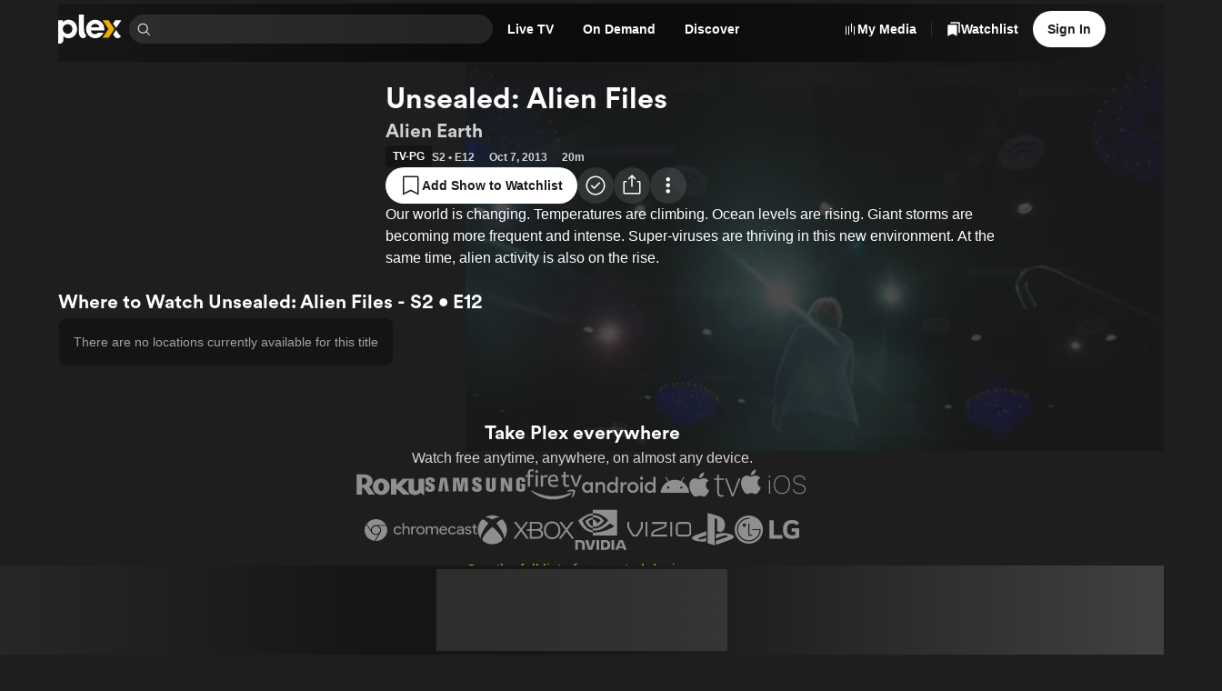

--- FILE ---
content_type: text/javascript
request_url: https://watch.plex.tv/_next/static/chunks/1fa6b35089cbca68.js
body_size: 10155
content:
(globalThis.TURBOPACK||(globalThis.TURBOPACK=[])).push(["object"==typeof document?document.currentScript:void 0,301345,853233,e=>{"use strict";var t=e.i(977052);let n=["top","right","bottom","left"],r=Math.min,i=Math.max,o=Math.round,l=Math.floor,a=e=>({x:e,y:e}),f={left:"right",right:"left",bottom:"top",top:"bottom"},s={start:"end",end:"start"};function c(e,t){return"function"==typeof e?e(t):e}function u(e){return e.split("-")[0]}function d(e){return e.split("-")[1]}function p(e){return"x"===e?"y":"x"}function h(e){return"y"===e?"height":"width"}let m=new Set(["top","bottom"]);function g(e){return m.has(u(e))?"y":"x"}function y(e){return e.replace(/start|end/g,e=>s[e])}let w=["left","right"],x=["right","left"],v=["top","bottom"],b=["bottom","top"];function R(e){return e.replace(/left|right|bottom|top/g,e=>f[e])}function A(e){return"number"!=typeof e?{top:0,right:0,bottom:0,left:0,...e}:{top:e,right:e,bottom:e,left:e}}function S(e){let{x:t,y:n,width:r,height:i}=e;return{width:r,height:i,top:n,left:t,right:t+r,bottom:n+i,x:t,y:n}}function C(e,t,n){let r,{reference:i,floating:o}=e,l=g(t),a=p(g(t)),f=h(a),s=u(t),c="y"===l,m=i.x+i.width/2-o.width/2,y=i.y+i.height/2-o.height/2,w=i[f]/2-o[f]/2;switch(s){case"top":r={x:m,y:i.y-o.height};break;case"bottom":r={x:m,y:i.y+i.height};break;case"right":r={x:i.x+i.width,y:y};break;case"left":r={x:i.x-o.width,y:y};break;default:r={x:i.x,y:i.y}}switch(d(t)){case"start":r[a]-=w*(n&&c?-1:1);break;case"end":r[a]+=w*(n&&c?-1:1)}return r}let L=async(e,t,n)=>{let{placement:r="bottom",strategy:i="absolute",middleware:o=[],platform:l}=n,a=o.filter(Boolean),f=await (null==l.isRTL?void 0:l.isRTL(t)),s=await l.getElementRects({reference:e,floating:t,strategy:i}),{x:c,y:u}=C(s,r,f),d=r,p={},h=0;for(let n=0;n<a.length;n++){let{name:o,fn:m}=a[n],{x:g,y:y,data:w,reset:x}=await m({x:c,y:u,initialPlacement:r,placement:d,strategy:i,middlewareData:p,rects:s,platform:l,elements:{reference:e,floating:t}});c=null!=g?g:c,u=null!=y?y:u,p={...p,[o]:{...p[o],...w}},x&&h<=50&&(h++,"object"==typeof x&&(x.placement&&(d=x.placement),x.rects&&(s=!0===x.rects?await l.getElementRects({reference:e,floating:t,strategy:i}):x.rects),{x:c,y:u}=C(s,d,f)),n=-1)}return{x:c,y:u,placement:d,strategy:i,middlewareData:p}};async function T(e,t){var n;void 0===t&&(t={});let{x:r,y:i,platform:o,rects:l,elements:a,strategy:f}=e,{boundary:s="clippingAncestors",rootBoundary:u="viewport",elementContext:d="floating",altBoundary:p=!1,padding:h=0}=c(t,e),m=A(h),g=a[p?"floating"===d?"reference":"floating":d],y=S(await o.getClippingRect({element:null==(n=await (null==o.isElement?void 0:o.isElement(g)))||n?g:g.contextElement||await (null==o.getDocumentElement?void 0:o.getDocumentElement(a.floating)),boundary:s,rootBoundary:u,strategy:f})),w="floating"===d?{x:r,y:i,width:l.floating.width,height:l.floating.height}:l.reference,x=await (null==o.getOffsetParent?void 0:o.getOffsetParent(a.floating)),v=await (null==o.isElement?void 0:o.isElement(x))&&await (null==o.getScale?void 0:o.getScale(x))||{x:1,y:1},b=S(o.convertOffsetParentRelativeRectToViewportRelativeRect?await o.convertOffsetParentRelativeRectToViewportRelativeRect({elements:a,rect:w,offsetParent:x,strategy:f}):w);return{top:(y.top-b.top+m.top)/v.y,bottom:(b.bottom-y.bottom+m.bottom)/v.y,left:(y.left-b.left+m.left)/v.x,right:(b.right-y.right+m.right)/v.x}}function P(e,t){return{top:e.top-t.height,right:e.right-t.width,bottom:e.bottom-t.height,left:e.left-t.width}}function E(e){return n.some(t=>e[t]>=0)}let O=new Set(["left","top"]);async function H(e,t){let{placement:n,platform:r,elements:i}=e,o=await (null==r.isRTL?void 0:r.isRTL(i.floating)),l=u(n),a=d(n),f="y"===g(n),s=O.has(l)?-1:1,p=o&&f?-1:1,h=c(t,e),{mainAxis:m,crossAxis:y,alignmentAxis:w}="number"==typeof h?{mainAxis:h,crossAxis:0,alignmentAxis:null}:{mainAxis:h.mainAxis||0,crossAxis:h.crossAxis||0,alignmentAxis:h.alignmentAxis};return a&&"number"==typeof w&&(y="end"===a?-1*w:w),f?{x:y*p,y:m*s}:{x:m*s,y:y*p}}function D(){return"undefined"!=typeof window}function k(e){return j(e)?(e.nodeName||"").toLowerCase():"#document"}function F(e){var t;return(null==e||null==(t=e.ownerDocument)?void 0:t.defaultView)||window}function W(e){var t;return null==(t=(j(e)?e.ownerDocument:e.document)||window.document)?void 0:t.documentElement}function j(e){return!!D()&&(e instanceof Node||e instanceof F(e).Node)}function M(e){return!!D()&&(e instanceof Element||e instanceof F(e).Element)}function $(e){return!!D()&&(e instanceof HTMLElement||e instanceof F(e).HTMLElement)}function z(e){return!!D()&&"undefined"!=typeof ShadowRoot&&(e instanceof ShadowRoot||e instanceof F(e).ShadowRoot)}let B=new Set(["inline","contents"]);function N(e){let{overflow:t,overflowX:n,overflowY:r,display:i}=Q(e);return/auto|scroll|overlay|hidden|clip/.test(t+r+n)&&!B.has(i)}let V=new Set(["table","td","th"]),I=[":popover-open",":modal"];function Y(e){return I.some(t=>{try{return e.matches(t)}catch(e){return!1}})}let _=["transform","translate","scale","rotate","perspective"],X=["transform","translate","scale","rotate","perspective","filter"],q=["paint","layout","strict","content"];function K(e){let t=U(),n=M(e)?Q(e):e;return _.some(e=>!!n[e]&&"none"!==n[e])||!!n.containerType&&"normal"!==n.containerType||!t&&!!n.backdropFilter&&"none"!==n.backdropFilter||!t&&!!n.filter&&"none"!==n.filter||X.some(e=>(n.willChange||"").includes(e))||q.some(e=>(n.contain||"").includes(e))}function U(){return"undefined"!=typeof CSS&&!!CSS.supports&&CSS.supports("-webkit-backdrop-filter","none")}let G=new Set(["html","body","#document"]);function J(e){return G.has(k(e))}function Q(e){return F(e).getComputedStyle(e)}function Z(e){return M(e)?{scrollLeft:e.scrollLeft,scrollTop:e.scrollTop}:{scrollLeft:e.scrollX,scrollTop:e.scrollY}}function ee(e){if("html"===k(e))return e;let t=e.assignedSlot||e.parentNode||z(e)&&e.host||W(e);return z(t)?t.host:t}function et(e,t,n){var r;void 0===t&&(t=[]),void 0===n&&(n=!0);let i=function e(t){let n=ee(t);return J(n)?t.ownerDocument?t.ownerDocument.body:t.body:$(n)&&N(n)?n:e(n)}(e),o=i===(null==(r=e.ownerDocument)?void 0:r.body),l=F(i);if(o){let e=en(l);return t.concat(l,l.visualViewport||[],N(i)?i:[],e&&n?et(e):[])}return t.concat(i,et(i,[],n))}function en(e){return e.parent&&Object.getPrototypeOf(e.parent)?e.frameElement:null}function er(e){let t=Q(e),n=parseFloat(t.width)||0,r=parseFloat(t.height)||0,i=$(e),l=i?e.offsetWidth:n,a=i?e.offsetHeight:r,f=o(n)!==l||o(r)!==a;return f&&(n=l,r=a),{width:n,height:r,$:f}}function ei(e){return M(e)?e:e.contextElement}function eo(e){let t=ei(e);if(!$(t))return a(1);let n=t.getBoundingClientRect(),{width:r,height:i,$:l}=er(t),f=(l?o(n.width):n.width)/r,s=(l?o(n.height):n.height)/i;return f&&Number.isFinite(f)||(f=1),s&&Number.isFinite(s)||(s=1),{x:f,y:s}}let el=a(0);function ea(e){let t=F(e);return U()&&t.visualViewport?{x:t.visualViewport.offsetLeft,y:t.visualViewport.offsetTop}:el}function ef(e,t,n,r){var i;void 0===t&&(t=!1),void 0===n&&(n=!1);let o=e.getBoundingClientRect(),l=ei(e),f=a(1);t&&(r?M(r)&&(f=eo(r)):f=eo(e));let s=(void 0===(i=n)&&(i=!1),r&&(!i||r===F(l))&&i)?ea(l):a(0),c=(o.left+s.x)/f.x,u=(o.top+s.y)/f.y,d=o.width/f.x,p=o.height/f.y;if(l){let e=F(l),t=r&&M(r)?F(r):r,n=e,i=en(n);for(;i&&r&&t!==n;){let e=eo(i),t=i.getBoundingClientRect(),r=Q(i),o=t.left+(i.clientLeft+parseFloat(r.paddingLeft))*e.x,l=t.top+(i.clientTop+parseFloat(r.paddingTop))*e.y;c*=e.x,u*=e.y,d*=e.x,p*=e.y,c+=o,u+=l,i=en(n=F(i))}}return S({width:d,height:p,x:c,y:u})}function es(e,t){let n=Z(e).scrollLeft;return t?t.left+n:ef(W(e)).left+n}function ec(e,t){let n=e.getBoundingClientRect();return{x:n.left+t.scrollLeft-es(e,n),y:n.top+t.scrollTop}}let eu=new Set(["absolute","fixed"]);function ed(e,t,n){var r;let o;if("viewport"===t)o=function(e,t){let n=F(e),r=W(e),i=n.visualViewport,o=r.clientWidth,l=r.clientHeight,a=0,f=0;if(i){o=i.width,l=i.height;let e=U();(!e||e&&"fixed"===t)&&(a=i.offsetLeft,f=i.offsetTop)}let s=es(r);if(s<=0){let e=r.ownerDocument,t=e.body,n=getComputedStyle(t),i="CSS1Compat"===e.compatMode&&parseFloat(n.marginLeft)+parseFloat(n.marginRight)||0,l=Math.abs(r.clientWidth-t.clientWidth-i);l<=25&&(o-=l)}else s<=25&&(o+=s);return{width:o,height:l,x:a,y:f}}(e,n);else if("document"===t){let t,n,l,a,f,s,c;r=W(e),t=W(r),n=Z(r),l=r.ownerDocument.body,a=i(t.scrollWidth,t.clientWidth,l.scrollWidth,l.clientWidth),f=i(t.scrollHeight,t.clientHeight,l.scrollHeight,l.clientHeight),s=-n.scrollLeft+es(r),c=-n.scrollTop,"rtl"===Q(l).direction&&(s+=i(t.clientWidth,l.clientWidth)-a),o={width:a,height:f,x:s,y:c}}else if(M(t)){let e,r,i,l,f,s;r=(e=ef(t,!0,"fixed"===n)).top+t.clientTop,i=e.left+t.clientLeft,l=$(t)?eo(t):a(1),f=t.clientWidth*l.x,s=t.clientHeight*l.y,o={width:f,height:s,x:i*l.x,y:r*l.y}}else{let n=ea(e);o={x:t.x-n.x,y:t.y-n.y,width:t.width,height:t.height}}return S(o)}function ep(e){return"static"===Q(e).position}function eh(e,t){if(!$(e)||"fixed"===Q(e).position)return null;if(t)return t(e);let n=e.offsetParent;return W(e)===n&&(n=n.ownerDocument.body),n}function em(e,t){var n;let r=F(e);if(Y(e))return r;if(!$(e)){let t=ee(e);for(;t&&!J(t);){if(M(t)&&!ep(t))return t;t=ee(t)}return r}let i=eh(e,t);for(;i&&(n=i,V.has(k(n)))&&ep(i);)i=eh(i,t);return i&&J(i)&&ep(i)&&!K(i)?r:i||function(e){let t=ee(e);for(;$(t)&&!J(t);){if(K(t))return t;if(Y(t))break;t=ee(t)}return null}(e)||r}let eg=async function(e){let t=this.getOffsetParent||em,n=this.getDimensions,r=await n(e.floating);return{reference:function(e,t,n){let r=$(t),i=W(t),o="fixed"===n,l=ef(e,!0,o,t),f={scrollLeft:0,scrollTop:0},s=a(0);if(r||!r&&!o)if(("body"!==k(t)||N(i))&&(f=Z(t)),r){let e=ef(t,!0,o,t);s.x=e.x+t.clientLeft,s.y=e.y+t.clientTop}else i&&(s.x=es(i));o&&!r&&i&&(s.x=es(i));let c=!i||r||o?a(0):ec(i,f);return{x:l.left+f.scrollLeft-s.x-c.x,y:l.top+f.scrollTop-s.y-c.y,width:l.width,height:l.height}}(e.reference,await t(e.floating),e.strategy),floating:{x:0,y:0,width:r.width,height:r.height}}},ey={convertOffsetParentRelativeRectToViewportRelativeRect:function(e){let{elements:t,rect:n,offsetParent:r,strategy:i}=e,o="fixed"===i,l=W(r),f=!!t&&Y(t.floating);if(r===l||f&&o)return n;let s={scrollLeft:0,scrollTop:0},c=a(1),u=a(0),d=$(r);if((d||!d&&!o)&&(("body"!==k(r)||N(l))&&(s=Z(r)),$(r))){let e=ef(r);c=eo(r),u.x=e.x+r.clientLeft,u.y=e.y+r.clientTop}let p=!l||d||o?a(0):ec(l,s);return{width:n.width*c.x,height:n.height*c.y,x:n.x*c.x-s.scrollLeft*c.x+u.x+p.x,y:n.y*c.y-s.scrollTop*c.y+u.y+p.y}},getDocumentElement:W,getClippingRect:function(e){let{element:t,boundary:n,rootBoundary:o,strategy:l}=e,a=[..."clippingAncestors"===n?Y(t)?[]:function(e,t){let n=t.get(e);if(n)return n;let r=et(e,[],!1).filter(e=>M(e)&&"body"!==k(e)),i=null,o="fixed"===Q(e).position,l=o?ee(e):e;for(;M(l)&&!J(l);){let t=Q(l),n=K(l);n||"fixed"!==t.position||(i=null),(o?!n&&!i:!n&&"static"===t.position&&!!i&&eu.has(i.position)||N(l)&&!n&&function e(t,n){let r=ee(t);return!(r===n||!M(r)||J(r))&&("fixed"===Q(r).position||e(r,n))}(e,l))?r=r.filter(e=>e!==l):i=t,l=ee(l)}return t.set(e,r),r}(t,this._c):[].concat(n),o],f=a[0],s=a.reduce((e,n)=>{let o=ed(t,n,l);return e.top=i(o.top,e.top),e.right=r(o.right,e.right),e.bottom=r(o.bottom,e.bottom),e.left=i(o.left,e.left),e},ed(t,f,l));return{width:s.right-s.left,height:s.bottom-s.top,x:s.left,y:s.top}},getOffsetParent:em,getElementRects:eg,getClientRects:function(e){return Array.from(e.getClientRects())},getDimensions:function(e){let{width:t,height:n}=er(e);return{width:t,height:n}},getScale:eo,isElement:M,isRTL:function(e){return"rtl"===Q(e).direction}};function ew(e,t){return e.x===t.x&&e.y===t.y&&e.width===t.width&&e.height===t.height}let ex=e=>({name:"arrow",options:e,async fn(t){let{x:n,y:o,placement:l,rects:a,platform:f,elements:s,middlewareData:u}=t,{element:m,padding:y=0}=c(e,t)||{};if(null==m)return{};let w=A(y),x={x:n,y:o},v=p(g(l)),b=h(v),R=await f.getDimensions(m),S="y"===v,C=S?"clientHeight":"clientWidth",L=a.reference[b]+a.reference[v]-x[v]-a.floating[b],T=x[v]-a.reference[v],P=await (null==f.getOffsetParent?void 0:f.getOffsetParent(m)),E=P?P[C]:0;E&&await (null==f.isElement?void 0:f.isElement(P))||(E=s.floating[C]||a.floating[b]);let O=E/2-R[b]/2-1,H=r(w[S?"top":"left"],O),D=r(w[S?"bottom":"right"],O),k=E-R[b]-D,F=E/2-R[b]/2+(L/2-T/2),W=i(H,r(F,k)),j=!u.arrow&&null!=d(l)&&F!==W&&a.reference[b]/2-(F<H?H:D)-R[b]/2<0,M=j?F<H?F-H:F-k:0;return{[v]:x[v]+M,data:{[v]:W,centerOffset:F-W-M,...j&&{alignmentOffset:M}},reset:j}}});var ev=e.i(294637),eb="undefined"!=typeof document?t.useLayoutEffect:function(){};function eR(e,t){let n,r,i;if(e===t)return!0;if(typeof e!=typeof t)return!1;if("function"==typeof e&&e.toString()===t.toString())return!0;if(e&&t&&"object"==typeof e){if(Array.isArray(e)){if((n=e.length)!==t.length)return!1;for(r=n;0!=r--;)if(!eR(e[r],t[r]))return!1;return!0}if((n=(i=Object.keys(e)).length)!==Object.keys(t).length)return!1;for(r=n;0!=r--;)if(!({}).hasOwnProperty.call(t,i[r]))return!1;for(r=n;0!=r--;){let n=i[r];if(("_owner"!==n||!e.$$typeof)&&!eR(e[n],t[n]))return!1}return!0}return e!=e&&t!=t}function eA(e){return"undefined"==typeof window?1:(e.ownerDocument.defaultView||window).devicePixelRatio||1}function eS(e,t){let n=eA(e);return Math.round(t*n)/n}function eC(e){let n=t.useRef(e);return eb(()=>{n.current=e}),n}var eL=e.i(556872),eT=e.i(346038),eP=t.forwardRef((e,t)=>{let{children:n,width:r=10,height:i=5,...o}=e;return(0,eT.jsx)(eL.Primitive.svg,{...o,ref:t,width:r,height:i,viewBox:"0 0 30 10",preserveAspectRatio:"none",children:e.asChild?n:(0,eT.jsx)("polygon",{points:"0,0 30,0 15,10"})})});eP.displayName="Arrow";var eE=e.i(144977),eO=e.i(156207),eH=e.i(252960),eD=e.i(127864);function ek(e){let[n,r]=t.useState(void 0);return(0,eD.useLayoutEffect)(()=>{if(e){r({width:e.offsetWidth,height:e.offsetHeight});let t=new ResizeObserver(t=>{let n,i;if(!Array.isArray(t)||!t.length)return;let o=t[0];if("borderBoxSize"in o){let e=o.borderBoxSize,t=Array.isArray(e)?e[0]:e;n=t.inlineSize,i=t.blockSize}else n=e.offsetWidth,i=e.offsetHeight;r({width:n,height:i})});return t.observe(e,{box:"border-box"}),()=>t.unobserve(e)}r(void 0)},[e]),n}e.s(["useSize",()=>ek],853233);var eF="Popper",[eW,ej]=(0,eO.createContextScope)(eF),[eM,e$]=eW(eF),ez=e=>{let{__scopePopper:n,children:r}=e,[i,o]=t.useState(null);return(0,eT.jsx)(eM,{scope:n,anchor:i,onAnchorChange:o,children:r})};ez.displayName=eF;var eB="PopperAnchor",eN=t.forwardRef((e,n)=>{let{__scopePopper:r,virtualRef:i,...o}=e,l=e$(eB,r),a=t.useRef(null),f=(0,eE.useComposedRefs)(n,a),s=t.useRef(null);return t.useEffect(()=>{let e=s.current;s.current=i?.current||a.current,e!==s.current&&l.onAnchorChange(s.current)}),i?null:(0,eT.jsx)(eL.Primitive.div,{...o,ref:f})});eN.displayName=eB;var eV="PopperContent",[eI,eY]=eW(eV),e_=t.forwardRef((e,n)=>{var o,a,f,s,m,A,S,C,D,k,F,j,M;let{__scopePopper:$,side:z="bottom",sideOffset:B=0,align:N="center",alignOffset:V=0,arrowPadding:I=0,avoidCollisions:Y=!0,collisionBoundary:_=[],collisionPadding:X=0,sticky:q="partial",hideWhenDetached:K=!1,updatePositionStrategy:U="optimized",onPlaced:G,...J}=e,Q=e$(eV,$),[Z,ee]=t.useState(null),en=(0,eE.useComposedRefs)(n,e=>ee(e)),[er,eo]=t.useState(null),el=ek(er),ea=el?.width??0,es=el?.height??0,ec="number"==typeof X?X:{top:0,right:0,bottom:0,left:0,...X},eu=Array.isArray(_)?_:[_],ed=eu.length>0,ep={padding:ec,boundary:eu.filter(eU),altBoundary:ed},{refs:eh,floatingStyles:em,placement:eg,isPositioned:eP,middlewareData:eO}=function(e){void 0===e&&(e={});let{placement:n="bottom",strategy:r="absolute",middleware:i=[],platform:o,elements:{reference:l,floating:a}={},transform:f=!0,whileElementsMounted:s,open:c}=e,[u,d]=t.useState({x:0,y:0,strategy:r,placement:n,middlewareData:{},isPositioned:!1}),[p,h]=t.useState(i);eR(p,i)||h(i);let[m,g]=t.useState(null),[y,w]=t.useState(null),x=t.useCallback(e=>{e!==A.current&&(A.current=e,g(e))},[]),v=t.useCallback(e=>{e!==S.current&&(S.current=e,w(e))},[]),b=l||m,R=a||y,A=t.useRef(null),S=t.useRef(null),C=t.useRef(u),T=null!=s,P=eC(s),E=eC(o),O=eC(c),H=t.useCallback(()=>{var e,t;let i,o,l;if(!A.current||!S.current)return;let a={placement:n,strategy:r,middleware:p};E.current&&(a.platform=E.current),(e=A.current,t=S.current,i=new Map,l={...(o={platform:ey,...a}).platform,_c:i},L(e,t,{...o,platform:l})).then(e=>{let t={...e,isPositioned:!1!==O.current};D.current&&!eR(C.current,t)&&(C.current=t,ev.flushSync(()=>{d(t)}))})},[p,n,r,E,O]);eb(()=>{!1===c&&C.current.isPositioned&&(C.current.isPositioned=!1,d(e=>({...e,isPositioned:!1})))},[c]);let D=t.useRef(!1);eb(()=>(D.current=!0,()=>{D.current=!1}),[]),eb(()=>{if(b&&(A.current=b),R&&(S.current=R),b&&R){if(P.current)return P.current(b,R,H);H()}},[b,R,H,P,T]);let k=t.useMemo(()=>({reference:A,floating:S,setReference:x,setFloating:v}),[x,v]),F=t.useMemo(()=>({reference:b,floating:R}),[b,R]),W=t.useMemo(()=>{let e={position:r,left:0,top:0};if(!F.floating)return e;let t=eS(F.floating,u.x),n=eS(F.floating,u.y);return f?{...e,transform:"translate("+t+"px, "+n+"px)",...eA(F.floating)>=1.5&&{willChange:"transform"}}:{position:r,left:t,top:n}},[r,f,F.floating,u.x,u.y]);return t.useMemo(()=>({...u,update:H,refs:k,elements:F,floatingStyles:W}),[u,H,k,F,W])}({strategy:"fixed",placement:z+("center"!==N?"-"+N:""),whileElementsMounted:(...e)=>(function(e,t,n,o){let a;void 0===o&&(o={});let{ancestorScroll:f=!0,ancestorResize:s=!0,elementResize:c="function"==typeof ResizeObserver,layoutShift:u="function"==typeof IntersectionObserver,animationFrame:d=!1}=o,p=ei(e),h=f||s?[...p?et(p):[],...et(t)]:[];h.forEach(e=>{f&&e.addEventListener("scroll",n,{passive:!0}),s&&e.addEventListener("resize",n)});let m=p&&u?function(e,t){let n,o=null,a=W(e);function f(){var e;clearTimeout(n),null==(e=o)||e.disconnect(),o=null}return!function s(c,u){void 0===c&&(c=!1),void 0===u&&(u=1),f();let d=e.getBoundingClientRect(),{left:p,top:h,width:m,height:g}=d;if(c||t(),!m||!g)return;let y={rootMargin:-l(h)+"px "+-l(a.clientWidth-(p+m))+"px "+-l(a.clientHeight-(h+g))+"px "+-l(p)+"px",threshold:i(0,r(1,u))||1},w=!0;function x(t){let r=t[0].intersectionRatio;if(r!==u){if(!w)return s();r?s(!1,r):n=setTimeout(()=>{s(!1,1e-7)},1e3)}1!==r||ew(d,e.getBoundingClientRect())||s(),w=!1}try{o=new IntersectionObserver(x,{...y,root:a.ownerDocument})}catch(e){o=new IntersectionObserver(x,y)}o.observe(e)}(!0),f}(p,n):null,g=-1,y=null;c&&(y=new ResizeObserver(e=>{let[r]=e;r&&r.target===p&&y&&(y.unobserve(t),cancelAnimationFrame(g),g=requestAnimationFrame(()=>{var e;null==(e=y)||e.observe(t)})),n()}),p&&!d&&y.observe(p),y.observe(t));let w=d?ef(e):null;return d&&function t(){let r=ef(e);w&&!ew(w,r)&&n(),w=r,a=requestAnimationFrame(t)}(),n(),()=>{var e;h.forEach(e=>{f&&e.removeEventListener("scroll",n),s&&e.removeEventListener("resize",n)}),null==m||m(),null==(e=y)||e.disconnect(),y=null,d&&cancelAnimationFrame(a)}})(...e,{animationFrame:"always"===U}),elements:{reference:Q.anchor},middleware:[{...{name:"offset",options:a=o={mainAxis:B+es,alignmentAxis:V},async fn(e){var t,n;let{x:r,y:i,placement:o,middlewareData:l}=e,f=await H(e,a);return o===(null==(t=l.offset)?void 0:t.placement)&&null!=(n=l.arrow)&&n.alignmentOffset?{}:{x:r+f.x,y:i+f.y,data:{...f,placement:o}}}},options:[o,void 0]},Y&&{...{name:"shift",options:m=s={mainAxis:!0,crossAxis:!1,limiter:"partial"===q?{...(f=void 0,{options:f={},fn(e){let{x:t,y:n,placement:r,rects:i,middlewareData:o}=e,{offset:l=0,mainAxis:a=!0,crossAxis:s=!0}=c(f,e),d={x:t,y:n},h=g(r),m=p(h),y=d[m],w=d[h],x=c(l,e),v="number"==typeof x?{mainAxis:x,crossAxis:0}:{mainAxis:0,crossAxis:0,...x};if(a){let e="y"===m?"height":"width",t=i.reference[m]-i.floating[e]+v.mainAxis,n=i.reference[m]+i.reference[e]-v.mainAxis;y<t?y=t:y>n&&(y=n)}if(s){var b,R;let e="y"===m?"width":"height",t=O.has(u(r)),n=i.reference[h]-i.floating[e]+(t&&(null==(b=o.offset)?void 0:b[h])||0)+(t?0:v.crossAxis),l=i.reference[h]+i.reference[e]+(t?0:(null==(R=o.offset)?void 0:R[h])||0)-(t?v.crossAxis:0);w<n?w=n:w>l&&(w=l)}return{[m]:y,[h]:w}}}),options:[void 0,void 0]}:void 0,...ep},async fn(e){let{x:t,y:n,placement:o}=e,{mainAxis:l=!0,crossAxis:a=!1,limiter:f={fn:e=>{let{x:t,y:n}=e;return{x:t,y:n}}},...s}=c(m,e),d={x:t,y:n},h=await T(e,s),y=g(u(o)),w=p(y),x=d[w],v=d[y];if(l){let e="y"===w?"top":"left",t="y"===w?"bottom":"right",n=x+h[e],o=x-h[t];x=i(n,r(x,o))}if(a){let e="y"===y?"top":"left",t="y"===y?"bottom":"right",n=v+h[e],o=v-h[t];v=i(n,r(v,o))}let b=f.fn({...e,[w]:x,[y]:v});return{...b,data:{x:b.x-t,y:b.y-n,enabled:{[w]:l,[y]:a}}}}},options:[s,void 0]},Y&&{...{name:"flip",options:S=A={...ep},async fn(e){var t,n,r,i,o,l,a,f;let s,m,A,{placement:C,middlewareData:L,rects:P,initialPlacement:E,platform:O,elements:H}=e,{mainAxis:D=!0,crossAxis:k=!0,fallbackPlacements:F,fallbackStrategy:W="bestFit",fallbackAxisSideDirection:j="none",flipAlignment:M=!0,...$}=c(S,e);if(null!=(t=L.arrow)&&t.alignmentOffset)return{};let z=u(C),B=g(E),N=u(E)===E,V=await (null==O.isRTL?void 0:O.isRTL(H.floating)),I=F||(N||!M?[R(E)]:(s=R(E),[y(E),s,y(s)])),Y="none"!==j;!F&&Y&&I.push(...(m=d(E),A=function(e,t,n){switch(e){case"top":case"bottom":if(n)return t?x:w;return t?w:x;case"left":case"right":return t?v:b;default:return[]}}(u(E),"start"===j,V),m&&(A=A.map(e=>e+"-"+m),M&&(A=A.concat(A.map(y)))),A));let _=[E,...I],X=await T(e,$),q=[],K=(null==(n=L.flip)?void 0:n.overflows)||[];if(D&&q.push(X[z]),k){let e,t,n,r,i=(l=C,a=P,void 0===(f=V)&&(f=!1),e=d(l),n=h(t=p(g(l))),r="x"===t?e===(f?"end":"start")?"right":"left":"start"===e?"bottom":"top",a.reference[n]>a.floating[n]&&(r=R(r)),[r,R(r)]);q.push(X[i[0]],X[i[1]])}if(K=[...K,{placement:C,overflows:q}],!q.every(e=>e<=0)){let e=((null==(r=L.flip)?void 0:r.index)||0)+1,t=_[e];if(t&&("alignment"!==k||B===g(t)||K.every(e=>g(e.placement)!==B||e.overflows[0]>0)))return{data:{index:e,overflows:K},reset:{placement:t}};let n=null==(i=K.filter(e=>e.overflows[0]<=0).sort((e,t)=>e.overflows[1]-t.overflows[1])[0])?void 0:i.placement;if(!n)switch(W){case"bestFit":{let e=null==(o=K.filter(e=>{if(Y){let t=g(e.placement);return t===B||"y"===t}return!0}).map(e=>[e.placement,e.overflows.filter(e=>e>0).reduce((e,t)=>e+t,0)]).sort((e,t)=>e[1]-t[1])[0])?void 0:o[0];e&&(n=e);break}case"initialPlacement":n=E}if(C!==n)return{reset:{placement:n}}}return{}}},options:[A,void 0]},{...{name:"size",options:D=C={...ep,apply:({elements:e,rects:t,availableWidth:n,availableHeight:r})=>{let{width:i,height:o}=t.reference,l=e.floating.style;l.setProperty("--radix-popper-available-width",`${n}px`),l.setProperty("--radix-popper-available-height",`${r}px`),l.setProperty("--radix-popper-anchor-width",`${i}px`),l.setProperty("--radix-popper-anchor-height",`${o}px`)}},async fn(e){var t,n;let o,l,{placement:a,rects:f,platform:s,elements:p}=e,{apply:h=()=>{},...m}=c(D,e),y=await T(e,m),w=u(a),x=d(a),v="y"===g(a),{width:b,height:R}=f.floating;"top"===w||"bottom"===w?(o=w,l=x===(await (null==s.isRTL?void 0:s.isRTL(p.floating))?"start":"end")?"left":"right"):(l=w,o="end"===x?"top":"bottom");let A=R-y.top-y.bottom,S=b-y.left-y.right,C=r(R-y[o],A),L=r(b-y[l],S),P=!e.middlewareData.shift,E=C,O=L;if(null!=(t=e.middlewareData.shift)&&t.enabled.x&&(O=S),null!=(n=e.middlewareData.shift)&&n.enabled.y&&(E=A),P&&!x){let e=i(y.left,0),t=i(y.right,0),n=i(y.top,0),r=i(y.bottom,0);v?O=b-2*(0!==e||0!==t?e+t:i(y.left,y.right)):E=R-2*(0!==n||0!==r?n+r:i(y.top,y.bottom))}await h({...e,availableWidth:O,availableHeight:E});let H=await s.getDimensions(p.floating);return b!==H.width||R!==H.height?{reset:{rects:!0}}:{}}},options:[C,void 0]},er&&{...{name:"arrow",options:F=k={element:er,padding:I},fn(e){let{element:t,padding:n}="function"==typeof F?F(e):F;return t&&({}).hasOwnProperty.call(t,"current")?null!=t.current?ex({element:t.current,padding:n}).fn(e):{}:t?ex({element:t,padding:n}).fn(e):{}}},options:[k,void 0]},eG({arrowWidth:ea,arrowHeight:es}),K&&{...{name:"hide",options:M=j={strategy:"referenceHidden",...ep},async fn(e){let{rects:t}=e,{strategy:n="referenceHidden",...r}=c(M,e);switch(n){case"referenceHidden":{let n=P(await T(e,{...r,elementContext:"reference"}),t.reference);return{data:{referenceHiddenOffsets:n,referenceHidden:E(n)}}}case"escaped":{let n=P(await T(e,{...r,altBoundary:!0}),t.floating);return{data:{escapedOffsets:n,escaped:E(n)}}}default:return{}}}},options:[j,void 0]}]}),[eF,eW]=eJ(eg),ej=(0,eH.useCallbackRef)(G);(0,eD.useLayoutEffect)(()=>{eP&&ej?.()},[eP,ej]);let eM=eO.arrow?.x,ez=eO.arrow?.y,eB=eO.arrow?.centerOffset!==0,[eN,eY]=t.useState();return(0,eD.useLayoutEffect)(()=>{Z&&eY(window.getComputedStyle(Z).zIndex)},[Z]),(0,eT.jsx)("div",{ref:eh.setFloating,"data-radix-popper-content-wrapper":"",style:{...em,transform:eP?em.transform:"translate(0, -200%)",minWidth:"max-content",zIndex:eN,"--radix-popper-transform-origin":[eO.transformOrigin?.x,eO.transformOrigin?.y].join(" "),...eO.hide?.referenceHidden&&{visibility:"hidden",pointerEvents:"none"}},dir:e.dir,children:(0,eT.jsx)(eI,{scope:$,placedSide:eF,onArrowChange:eo,arrowX:eM,arrowY:ez,shouldHideArrow:eB,children:(0,eT.jsx)(eL.Primitive.div,{"data-side":eF,"data-align":eW,...J,ref:en,style:{...J.style,animation:eP?void 0:"none"}})})})});e_.displayName=eV;var eX="PopperArrow",eq={top:"bottom",right:"left",bottom:"top",left:"right"},eK=t.forwardRef(function(e,t){let{__scopePopper:n,...r}=e,i=eY(eX,n),o=eq[i.placedSide];return(0,eT.jsx)("span",{ref:i.onArrowChange,style:{position:"absolute",left:i.arrowX,top:i.arrowY,[o]:0,transformOrigin:{top:"",right:"0 0",bottom:"center 0",left:"100% 0"}[i.placedSide],transform:{top:"translateY(100%)",right:"translateY(50%) rotate(90deg) translateX(-50%)",bottom:"rotate(180deg)",left:"translateY(50%) rotate(-90deg) translateX(50%)"}[i.placedSide],visibility:i.shouldHideArrow?"hidden":void 0},children:(0,eT.jsx)(eP,{...r,ref:t,style:{...r.style,display:"block"}})})});function eU(e){return null!==e}eK.displayName=eX;var eG=e=>({name:"transformOrigin",options:e,fn(t){let{placement:n,rects:r,middlewareData:i}=t,o=i.arrow?.centerOffset!==0,l=o?0:e.arrowWidth,a=o?0:e.arrowHeight,[f,s]=eJ(n),c={start:"0%",center:"50%",end:"100%"}[s],u=(i.arrow?.x??0)+l/2,d=(i.arrow?.y??0)+a/2,p="",h="";return"bottom"===f?(p=o?c:`${u}px`,h=`${-a}px`):"top"===f?(p=o?c:`${u}px`,h=`${r.floating.height+a}px`):"right"===f?(p=`${-a}px`,h=o?c:`${d}px`):"left"===f&&(p=`${r.floating.width+a}px`,h=o?c:`${d}px`),{data:{x:p,y:h}}}});function eJ(e){let[t,n="center"]=e.split("-");return[t,n]}e.s(["Anchor",()=>eN,"Arrow",()=>eK,"Content",()=>e_,"Root",()=>ez,"createPopperScope",()=>ej],301345)}]);

--- FILE ---
content_type: text/javascript
request_url: https://watch.plex.tv/_next/static/chunks/bcd4616ac5d16b46.js
body_size: 12163
content:
(globalThis.TURBOPACK||(globalThis.TURBOPACK=[])).push(["object"==typeof document?document.currentScript:void 0,879419,e=>{"use strict";var t=e.i(977052),a=e.i(761321),n=e.i(882990),r=e.i(938636),l=e.i(907198),i=e.i(651084),o=e.i(44425),s=e.i(646540),u=e.i(280770);let c=r.IS_REACT_LEGACY?e=>{e()}:t.default.startTransition,d=(0,n.withMiddleware)(a.default,()=>(e,a,r={})=>{let{mutate:d}=(0,n.useSWRConfig)(),m=(0,t.useRef)(e),f=(0,t.useRef)(a),y=(0,t.useRef)(r),h=(0,t.useRef)(0),[p,v,g]=(e=>{let[,a]=(0,t.useState)({}),n=(0,t.useRef)(!1),r=(0,t.useRef)(e),i=(0,t.useRef)({data:!1,error:!1,isValidating:!1}),o=(0,t.useCallback)(e=>{let t=!1,l=r.current;for(let a in e)Object.prototype.hasOwnProperty.call(e,a)&&l[a]!==e[a]&&(l[a]=e[a],i.current[a]&&(t=!0));t&&!n.current&&a({})},[]);return(0,l.useIsomorphicLayoutEffect)(()=>(n.current=!1,()=>{n.current=!0})),[r,i.current,o]})({data:u.UNDEFINED,error:u.UNDEFINED,isMutating:!1}),b=p.current,S=(0,t.useCallback)(async(e,t)=>{let[a,n]=(0,i.serialize)(m.current);if(!f.current)throw Error("Can’t trigger the mutation: missing fetcher.");if(!a)throw Error("Can’t trigger the mutation: missing key.");let r=(0,o.mergeObjects)((0,o.mergeObjects)({populateCache:!1,throwOnError:!0},y.current),t),l=(0,s.getTimestamp)();h.current=l,g({isMutating:!0});try{let t=await d(a,f.current(n,{arg:e}),(0,o.mergeObjects)(r,{throwOnError:!0}));return h.current<=l&&(c(()=>g({data:t,isMutating:!1,error:void 0})),null==r.onSuccess||r.onSuccess.call(r,t,a,r)),t}catch(e){if(h.current<=l&&(c(()=>g({error:e,isMutating:!1})),null==r.onError||r.onError.call(r,e,a,r),r.throwOnError))throw e}},[]),C=(0,t.useCallback)(()=>{h.current=(0,s.getTimestamp)(),g({data:u.UNDEFINED,error:u.UNDEFINED,isMutating:!1})},[]);return(0,l.useIsomorphicLayoutEffect)(()=>{m.current=e,f.current=a,y.current=r}),{trigger:S,reset:C,get data(){return v.data=!0,b.data},get error(){return v.error=!0,b.error},get isMutating(){return v.isMutating=!0,b.isMutating}}});e.s(["default",()=>d])},178096,e=>{e.v({errorBoundaryClose:"Player-module__rtS66q__errorBoundaryClose",errorContainer:"Player-module__rtS66q__errorContainer",inlinePlayer:"Player-module__rtS66q__inlinePlayer",isFullscreen:"Player-module__rtS66q__isFullscreen",player:"Player-module__rtS66q__player"})},321936,e=>{e.v({art:"PlayerLoadingArt-module__vgZ3Jq__art"})},121385,e=>{e.v({innerContainer:"PlayerMediaOverlays-module__JMEKMW__innerContainer",outerContainer:"PlayerMediaOverlays-module__JMEKMW__outerContainer"})},452217,e=>{e.v({bottomControls:"PlayerControls-module__kAj-7q__bottomControls PlayerControls-module__kAj-7q__controls",controls:"PlayerControls-module__kAj-7q__controls",controlsContainer:"PlayerControls-module__kAj-7q__controlsContainer",coverButton:"PlayerControls-module__kAj-7q__coverButton",exit:"PlayerControls-module__kAj-7q__exit",isCursorHidden:"PlayerControls-module__kAj-7q__isCursorHidden",isVolumeSliderVisible:"PlayerControls-module__kAj-7q__isVolumeSliderVisible",mutedIcon:"PlayerControls-module__kAj-7q__mutedIcon",standaloneAdCountdown:"PlayerControls-module__kAj-7q__standaloneAdCountdown",topControls:"PlayerControls-module__kAj-7q__topControls PlayerControls-module__kAj-7q__controls",volumeContainer:"PlayerControls-module__kAj-7q__volumeContainer"})},235840,554461,208935,70026,e=>{"use strict";let t;var a,n,r=e.i(977052),l=e.i(581424);e.i(748532);var i=e.i(208058),o=e.i(723749),s=e.i(259608);let u="KeySystemAccess",c='video/mp4; codecs="avc1.42E01E"',d={[o.Drm.FairPlay]:"com.apple.fps.1_0",[o.Drm.Widevine]:"com.widevine.alpha"};async function m(e){let t=d[e],a=window.WebKitMediaKeys,n=!1;if(!t)return(0,s.default)(u).warn(`${e} DRM is unsupported`),n;try{a?n=a.isTypeSupported(t,c):(await window.navigator.requestMediaKeySystemAccess(t,[{videoCapabilities:[{contentType:c}]}]),n=!0)}catch(e){(0,s.default)(u).warn(`Key system ${t} access error for ${c}`,String(e))}return(0,s.default)(u).log(`Key system ${t} is available for ${c}?`,n),n}let f=async(e,t)=>!!t.drm&&m(t.drm),y=(e,t)=>Promise.resolve(e.protocol===o.Protocol.Dash||e.protocol===o.Protocol.Hls);var h=e.i(79907);let p=new Map,v="PlaybackDecision",g=[o.SubtitlesFormat.VTT,o.SubtitlesFormat.EIA_608],b=o.SubtitlesFormat.VTT,S="No supported media";function C(e,{path:t="",authToken:a,params:n}){let r=!!t&&/^http/.test(t),l=new URL(r?t:e+t);if(n)for(let e in n)l.searchParams.append(e,n[e]);return a&&!r&&l.searchParams.append("X-Plex-Token",a),l.toString()}async function x(e){let t=[];for(let a of e)for(let e of a.Part){let n=e.drm?f:y;await n(a,e)&&t.push({media:a,part:e})}return t}async function k(e){let t=function(e){let t=!(0,h.isTestEnv)();if(t&&p.has(e))return p.get(e)||!1;let a=document.createElement("video").canPlayType(e),n="probably"===a||"maybe"===a;return t&&p.set(e,n),n}(function(e){let{mimeType:t,codecs:a,...n}=e,r=[t];return a&&r.push(`codecs="${a}"`),n&&Object.entries(n).forEach(([e,t])=>r.push(`${e}="${t}"`)),r.join("; ")}({mimeType:o.MimeType.Hls})),a=await x(e.Media.filter(e=>e.drm)),n=await x(e.Media.filter(e=>!e.drm)),r=n.find(({media:e})=>e.protocol===o.Protocol.Hls),l=n.find(({media:e})=>e.protocol===o.Protocol.Dash);return r?[r,t&&!("MediaSource"in window||"WebKitMediaSource"in window||"mozMediaSource"in window||"msMediaSource"in window)?o.VideoPlayer.Html:o.VideoPlayer.HlsJs]:l?[l,o.VideoPlayer.Shaka]:a[0]?[a[0],o.VideoPlayer.Shaka]:void 0}async function E({providerUrl:e,authToken:t,playQueueItem:a,playQueueID:n,liveTVSessionSubscriptionKey:r,viewOffset:l}){let u,c=await k(a);if(!c)throw(0,s.default)(v).error(S),Error(S);let[d,m]=c;(0,s.default)(v).log("Selected:",d.media.id),(0,s.default)(v).log("  Protocol:",d.media.protocol),(0,s.default)(v).log("  DRM:",d.part.drm),(0,s.default)(v).log("  Player:",m);let{media:f,part:y}=d,h=a.Ad?.[0],p=y.Stream?.filter(e=>e.streamType===o.StreamType.Audio),x=p?p.map(e=>({id:e.id,kind:e.variant??"main",label:e.displayTitle,selected:e.selected,srcLang:e.languageCode})):[],E=y.Stream?.filter(e=>e.streamType===o.StreamType.Subtitle),w=E?E.filter(e=>"codec"in e?g.includes(e.codec):e.formats.split(",").includes(b)).map(a=>({id:a.id,selected:a.selected,kind:"codec"in a&&a.codec===o.SubtitlesFormat.EIA_608?"captions":"subtitles",label:a.displayTitle,src:"key"in a?C(e,{path:a.key,authToken:t,params:{format:b}}):void 0,srcLang:"languageCode"in a?a.languageCode:a.id})):[],P=y.license?C(e,{path:y.license,authToken:t}):void 0,j=C(e,{path:y.key,authToken:t,params:{includeAllStreams:"1","X-Plex-Product":"Plex Mediaverse"}});if(y.drm){let e={params:{"X-Plex-DRM":y.drm}};P&&(P=C(P,e)),j=C(j,e)}h&&(u=h.internal?C(h.url,{authToken:t}):h.url);let _=`https://vod.provider.plex.tv${a.key}?includeMarkers=1&includeElements=Marker&includeFields=`,I={audioTracks:x,isLive:"livetv"===f.origin,licenseServerCertificateURL:y.certificate,licenseServerURL:P,liveTVSessionSubscriptionKey:r,media:f,part:y,player:m,playQueueID:n,playQueueItem:a,startPositionSeconds:Math.floor((l??0)/i.SECOND_IN_MILLISECONDS),markersURL:_,textTracks:w,url:j,timelineURL:`${e}/timeline`,vmapURL:u};return(0,s.default)(v).debug("Decision:\n"+JSON.stringify(I,null,2)),I}function w({providerUrl:e,playQueueID:t,playQueueItem:a,liveTVSessionSubscriptionKey:n,authToken:i,userState:o}){var s;let[u,c]=(0,r.useState)(),[d,m]=(0,r.useState)();return s=u?.playQueueItem,(0,r.useEffect)(()=>((0,l.startPlaybackSessionMetrics)(),l.endPlaybackSessionMetrics),[]),(0,r.useEffect)(()=>{if(s?.ratingKey)return(0,l.startPlaybackMetrics)(),l.endPlaybackMetrics},[s?.ratingKey]),(0,r.useEffect)(()=>{if(!a||!i)return;let r=!1;return E({providerUrl:e,authToken:i,playQueueItem:a,playQueueID:t,liveTVSessionSubscriptionKey:n,viewOffset:o?.viewOffset}).then(e=>{r||(c(e),m(void 0))},e=>{r||(c(void 0),m(e))}),()=>{r=!0}},[i,t,a,n,e,o?.viewOffset]),[u,d]}async function P(){if(void 0!==t)return t;for(let e of(t=null,[o.Drm.Widevine,o.Drm.FairPlay]))if(await m(e)){t=e;break}return t}function j(){let[e,t]=(0,r.useState)(null),[a,n]=(0,r.useState)(!1);return(0,r.useEffect)(()=>{P().then(e=>{t(e),n(!0)}).catch(()=>{t(null),n(!0)})},[]),{drm:e,isDrmProbed:a}}e.s(["default",()=>w],235840),e.s(["default",()=>j],554461);var _=e.i(346038),I=e.i(7284),T=e.i(459873),O=e.i(369922),M=e.i(779650),N=e.i(223743),L=e.i(821950),D=e.i(441799),A=e.i(919976),R=e.i(858993),F=e.i(48088),z=e.i(507623),B=e.i(233706);let V="https://plex.tv/api/v2/user/consent";var q=((a={}).Accepted="accepted",a.Pending="pending",a.Required="required",a),$=e.i(701689);function G(e){let t=Math.floor(e/i.HOUR_IN_MILLISECONDS),a=Math.floor(e%i.HOUR_IN_MILLISECONDS/i.MINUTE_IN_MILLISECONDS),n=Math.floor(e%i.MINUTE_IN_MILLISECONDS/i.SECOND_IN_MILLISECONDS),r="";return r=n<10?":0"+n:":"+n,r=a<10&&t>0?"0"+a+r:a+r,t>0&&(r=t+":"+r),r}var U=e.i(879419),H=e.i(863138),K=e.i(114107),W=e.i(90137),Q=((n=Q||{}).Stopped="stopped",n.Buffering="buffering",n.Playing="playing",n.Paused="paused",n);function J(e,{arg:t}){let[a,n]=e;(0,B.default)(function(e,t){let a=new URL(e);return Object.keys(t).forEach(e=>{a.searchParams.append(e,t[e])}),a.toString()}(a,function({durationSeconds:e,isAdPlaying:t,isAutoPlay:a,isStopped:n,isPaused:r,isStalled:l,monotonicPlayingTimeSeconds:o,playbackDecision:s,positionSeconds:u}){if(!s)return{};let c={state:n?"stopped":l?"buffering":r||t?"paused":"playing",playbackTime:String(o*i.SECOND_IN_MILLISECONDS),time:String(u*i.SECOND_IN_MILLISECONDS),duration:String(s.playQueueItem.duration??e*i.SECOND_IN_MILLISECONDS),key:s.playQueueItem.key,ratingKey:s.playQueueItem.ratingKey,auto:a?"1":"0"};return s.playQueueItem.streamingMediaId&&(c.streamingMediaId=s.playQueueItem.streamingMediaId),s.isLive&&(c.airingID=s.media.id),c}(t)),n)}var X=e.i(812872),Y=e.i(575899),Z=e.i(469613),ee=e.i(622393),et=e.i(922027),ea=e.i(185611),en=e.i(8138);function er({adConsent:e}){let t=(0,D.useDisclosureState)(),a=(0,F.default)({allowExistingAnonymousToken:!0}),{data:n}=(0,z.default)(a?.anonymous&&e.state===q.Required?`https://plex.tv/api/v2/security/token/?${new URLSearchParams({scope:"all",type:"delegation"}).toString()}`:null,{auth:a}),l="/vendors";return(0,r.useEffect)(()=>{e.state===q.Required?t.onOpen():t.isOpen&&t.onClose()},[e.state,t]),(0,_.jsx)(et.Modal,{isDismissible:!1,isOpen:t.isOpen,onOpenChange:t.onOpenChange,children:(0,_.jsxs)(et.ModalContent,{accessibilityLabel:"Ad Consent",hideCloseButton:!0,size:"s",testID:"adConsentModal",children:[(0,_.jsx)(et.ModalBody,{children:(0,_.jsxs)(Z.Stack,{gap:"s",children:[(0,_.jsx)(ea.Text,{children:"Plex provides free-to-watch movies, shows, and live TV by displaying ads before and during playback (excluding playback of content on your Plex Media Server). While it is not possible to opt out of advertising, we can provide you the best and most relevant advertising experience if you agree to the terms below."}),(0,_.jsxs)(ea.Text,{children:["I consent to Plex to store and/or access certain personal information (advertising identifiers, IP address, content being watched) on my device(s) and share that information with Plex's ",e.vendorCount," advertising partners, who are listed at"," ",(0,_.jsxs)(ee.Link,{color:"accent","data-id":"adConsentVendorsLink",href:(0,en.wwwUrl)(l+(n?.token?`?token=${n.token}`:"")),target:"_blank",children:["www.plex.tv",l]}),". This personal information is used for the purpose of delivering and presenting advertising and content. Certain information (like an IP address, device capabilities, content being watched) is used to ensure the technical compatibility of the content or advertising, and to facilitate the transmission of the content or ad to your device. Watching ad-supported content will result in you being shown ads that are delivered to your device. To achieve this, (1) your device sends a request with your information and privacy choices to an advertising intermediary linked to the Plex application, (2) the advertising intermediary uses that information to determine what relevant ad to deliver from various advertisers in its network, and (3) delivers the relevant ad. Technically, such exchange of information is necessary to deliver relevant advertisements to you."]})]})}),(0,_.jsx)(et.ModalFooter,{children:(0,_.jsxs)(et.ModalButtonGroup,{align:"center",children:[(0,_.jsx)(N.Button,{label:"I Agree",testID:"adConsentAgreeButton",onPress:e.onAgree}),(0,_.jsx)(N.Button,{label:"I Do Not Agree",testID:"adConsentDisagreeButton",onPress:e.onDisagree})]})})]})})}var el=e.i(984299),ei=e.i(924738),eo=e.i(826839);function es({modalState:e,onPlayPress:t}){return(0,_.jsx)(et.Modal,{isOpen:e.isOpen,onOpenChange:e.onOpenChange,children:(0,_.jsx)(et.ModalContent,{closeButtonAccessibilityLabel:"Go back",size:"s",title:"Install the app",children:(0,_.jsx)(et.ModalBody,{children:(0,_.jsxs)(Z.Stack,{align:"center",gap:"l",children:[(0,_.jsx)(ea.Text,{children:"For the best experience, watch in the Plex mobile app."}),(0,_.jsx)(el.Divider,{size:"s"}),(0,_.jsx)(ei.default,{color:"accent",priorities:[eo.CTAPriority.InstalliOS,eo.CTAPriority.InstallAndroid]}),(0,_.jsx)(N.TextButton,{onPress:t,children:"Continue in the browser"})]})})})})}var eu=e.i(178096);function ec({title:e,description:t}){return(0,_.jsxs)(Z.Stack,{gap:"m",children:[(0,_.jsx)(ea.Text,{as:"h1",color:"primary",font:"heading-3",children:e}),(0,_.jsx)(ea.Text,{color:"primary",children:t})]})}var ed=e.i(743628),em=e.i(321936);function ef(e){return(0,_.jsx)(ed.default,{alt:"",className:em.default.art,layout:"fill",objectFit:"cover",sizes:"75vw",...e})}e.s(["default",()=>ef],208935);var ey=e.i(282820),eh=e.i(121385);let ep={[o.OverlaySize.Small]:15,[o.OverlaySize.Medium]:10,[o.OverlaySize.Large]:7.5};function ev({overlay:e,intrinsicHeight:t,intrinsicWidth:a}){let[n,l]=(0,r.useState)();(0,r.useEffect)(()=>{let t=new window.Image;return t.onload=()=>{l(t)},t.src=(0,ey.default)(e.key,ey.ImageSizeLabel.Medium240,{scale:window.devicePixelRatio??1}),()=>{t.onload=null}},[e.key]);let i=.05*a,s=a/ep[e.size],u=n?Math.round(n.height/(n.width/s)):0,c=0,d=0;switch(e.gravity){case o.OverlayGravity.North:case o.OverlayGravity.Northeast:case o.OverlayGravity.Northwest:d=i;break;case o.OverlayGravity.South:case o.OverlayGravity.Southeast:case o.OverlayGravity.Southwest:d=t-u-i;break;case o.OverlayGravity.Center:case o.OverlayGravity.East:case o.OverlayGravity.West:d=t/2-u/2}switch(e.gravity){case o.OverlayGravity.Northwest:case o.OverlayGravity.West:case o.OverlayGravity.Southwest:c=i;break;case o.OverlayGravity.Northeast:case o.OverlayGravity.East:case o.OverlayGravity.Southeast:c=a-s-i;break;case o.OverlayGravity.North:case o.OverlayGravity.Center:case o.OverlayGravity.South:c=a/2-s/2}return n?(0,_.jsx)("image",{height:u,href:n.src,width:s,x:c,y:d}):null}let eg=(0,r.memo)(function({autoPlayVideoElement:e,monotonicPlayingTimeSeconds:t,playbackDecision:a,positionSeconds:n}){let r=e.videoWidth,l=e.videoHeight,i=a.media.Overlay;return i?.length&&l&&r?(0,_.jsx)("div",{className:eh.default.outerContainer,children:(0,_.jsx)("svg",{className:eh.default.innerContainer,viewBox:`0 0 ${r} ${l}`,xmlns:"http://www.w3.org/2000/svg",children:i.filter(e=>{let r=Math.round(Date.now()/1e3);return function(e,t,a){let{duration:n,startTimeOffset:r,startTimeOffsetType:l}=e,i=r/1e3,s=i+(null==n?1/0:n/1e3);return l===o.OverlayStartTimeOffsetType.Absolute?a>=i&&a<s:l===o.OverlayStartTimeOffsetType.Relative&&t>=i&&t<s}(e,a.media.beginsAt?r-a.media.beginsAt:n,t)}).reduce((e,t)=>e.some(e=>e!==t&&e.gravity===t.gravity)?e:e.concat(t),[]).map((e,t)=>(0,_.jsx)(ev,{intrinsicHeight:l,intrinsicWidth:r,overlay:e},t))})}):null});var eb=e.i(223026),eb=eb,eS=e.i(458244),eS=eS,eC=e.i(674651),eC=eC,ex=e.i(325130),ex=ex,ek=e.i(458822),eE=e.i(684187),ew=e.i(432467),ew=ew,eP=e.i(678720),eP=eP,ej=e.i(800999),ej=ej,e_=e.i(526039),e_=e_,eI=e.i(616018),eI=eI,eT=e.i(163512),eO=e.i(835691),eM=e.i(876826),eM=eM,eN=e.i(692339),eN=eN;function eL({showLabel:e=!0}){let{isCastSupported:t,isCasting:a,castSession:n,onCastButtonPress:l}=(0,r.useContext)(R.default),i=n?.getCastDevice().friendlyName??"Chromecast";return t?(0,_.jsx)(N.IconButton,{accessibilityLabel:"Cast",color:a?"primary":"transparent",icon:a?eN.default:eM.default,iconAlign:"right",iconSize:"l",label:e&&a?i:void 0,onPress:l}):null}var eD=e.i(647485);function eA({selectedTrack:e,shouldCloseOnPress:t,track:a,onSelectTrack:n}){let l=(0,r.useCallback)(e=>{n(e?a:void 0)},[n,a]);return(0,_.jsx)(eD.MenuCheckedButton,{isChecked:a===e,shouldCloseOnPress:t,onCheckedChanged:l,children:a.label})}function eR({audioTracks:e,children:t,isOpen:a,selectedAudioTrack:n,selectedTextTrack:r,textTracks:l,onOpenChange:i,onSelectAudioTrack:o,onSelectTextTrack:s}){let u=!!e&&e.length>1,c=!!(u&&l?.length);return(0,_.jsxs)(eD.Menu,{isOpen:a,onOpenChange:i,children:[(0,_.jsx)(eD.MenuTrigger,{children:t}),(0,_.jsxs)(eD.MenuContent,{children:[c?(0,_.jsx)(eD.MenuHeading,{children:"Audio"}):null,u?e.map(e=>(0,_.jsx)(eA,{selectedTrack:n,shouldCloseOnPress:!c,track:e,onSelectTrack:o},e.id)):null,c?(0,_.jsx)(eD.MenuHeading,{children:"Subtitles"}):null,l?.map(e=>(0,_.jsx)(eA,{selectedTrack:r,shouldCloseOnPress:!c,track:e,onSelectTrack:s},`${e.label}:${e.srcLang}`))]})]})}var eF=e.i(52798),ez=e.i(181749);function eB({adPosition:e,adsTotal:t,adRemainingSeconds:a,testID:n}){return(0,_.jsx)(ea.Text,{font:"body-3",children:(0,_.jsxs)(Z.Stack,{gap:"s",orientation:"horizontal",testID:n,children:[(0,_.jsx)("span",{children:"Ad"}),t>1?(0,_.jsxs)("span",{children:[e," of ",t]}):null,(0,_.jsx)("span",{children:G(a*i.SECOND_IN_MILLISECONDS)})]})})}var eV=e.i(452217),eq=e.i(484912),e$=e.i(145249);e.i(277503);var eG=e.i(795063),eU=(0,eG.createRuntimeFn)({defaultClassName:"yeb4hyd",variantClassNames:{orientation:{horizontal:"yeb4hye",vertical:"yeb4hyf"},secondary:{true:"yeb4hyg"}},defaultVariants:{},compoundVariants:[]}),eH=(0,eG.createRuntimeFn)({defaultClassName:"yeb4hy1 yeb4hy0",variantClassNames:{orientation:{horizontal:"yeb4hy2",vertical:"yeb4hy3"}},defaultVariants:{},compoundVariants:[]}),eK=(0,eG.createRuntimeFn)({defaultClassName:"yeb4hyj t432yj0 yeb4hyh",variantClassNames:{autoHide:{true:"yeb4hyk",false:"yeb4hyl"},disabled:{true:"yeb4hym"}},defaultVariants:{},compoundVariants:[]}),eW=(0,eG.createRuntimeFn)({defaultClassName:"yeb4hy4",variantClassNames:{orientation:{horizontal:"yeb4hy5",vertical:"yeb4hy6"},size:{l:"yeb4hy7",s:"yeb4hy8"}},defaultVariants:{},compoundVariants:[[{orientation:"horizontal",size:"l"},"yeb4hy9"],[{orientation:"horizontal",size:"s"},"yeb4hya"],[{orientation:"vertical",size:"l"},"yeb4hyb"],[{orientation:"vertical",size:"s"},"yeb4hyc"]]});let eQ=(0,r.forwardRef)(function({autoHideThumb:e=!0,disabledValues:t,max:a,min:n,orientation:l="horizontal",secondaryValue:i,size:o="l",values:s,onChange:u,...c},d){var m,f,y,h,p,v;(0,e$.isDev)()&&t&&(0,e$.assert)(s.length===t.length,"values array length must match disabledValues array length.");let g=!!t?.length&&t.every(e=>e),b=s.length>1?(m=s[0],f=n,y=a,m?100/(y-f)*(m-f):0):0,S=(h=i,p=n,v=a,h?100/(v-p)*(h-p):0),C=(0,r.useCallback)(e=>{u&&u(e)},[u]);return r.default.createElement(eq.Root,{...c,ref:d,className:eH({orientation:l}),disabled:g,max:a,min:n,orientation:l,value:s,onValueChange:C},r.default.createElement(eq.Track,{className:eW({size:o,orientation:l})},i?r.default.createElement("span",{className:eU({orientation:l,secondary:!0}),style:{left:`${b}%`,right:`${100-S}%`}}):null,r.default.createElement(eq.Range,{className:eU({orientation:l})})),s.map((a,n)=>r.default.createElement(eq.Thumb,{key:n,className:eK({autoHide:e,disabled:t?.[n]})})))});function eJ({value:e,onChange:t,testID:a,...n}){let[l,i]=(0,r.useState)(null),o=(0,r.useCallback)(e=>{i(e[0])},[]);return(0,r.useEffect)(()=>{if(null==l)return;let e=window.setTimeout(()=>{t(l),i(null)},250);return()=>{window.clearTimeout(e)}},[l,t]),(0,_.jsx)(eQ,{...n,"data-testid":a,values:[l??e],onChange:o})}function eX(e){return(0,r.useCallback)(t=>{e()},[e])}function eY({align:e,children:t}){return(0,_.jsx)(Z.Stack,{align:e,gap:"m",orientation:"horizontal",shrink:!1,width:"33.33%",children:t})}function eZ({adPosition:e,adsTotal:t,adRemainingSeconds:a,audioTracks:n,isAdPlaying:l,isAlwaysOpen:o,isCloseable:s,isDebugMode:u,isFullscreen:c,isLive:d,isPaused:m,isPlexLogoVisible:f,isLoaded:y,isStalled:p,durationSeconds:v,playerRef:g,positionSeconds:b,selectedAudioTrack:S,selectedTextTrack:C,textTracks:x,videoTitle:k,volume:E,onClose:w,onEnterFullscreen:P,onExitFullscreen:j,onMute:T,onPause:O,onPlay:M,onSeek:A,onSelectAudioTrack:R,onSelectTextTrack:F,onToggleDebugMode:z,onUnmute:B,onVolumeChange:V}){let{browser:q}=(0,eF.default)(),[$,U]=(0,r.useState)(0),[H,K]=(0,r.useState)(!1),W=!!n&&n.length>1,Q=(0,D.useDisclosureState)(),{iOS:J,android:Y}=(0,X.default)(),ee=!J&&!Y,et=eX(w),en=eX(P),er=eX(j),el=eX(T),ei=eX(O),eo=eX(M),es=eX(z),eu=eX(B),ec=(0,r.useCallback)(e=>{if(" "===e.key){e.stopPropagation(),m?M():O();return}},[m,O,M]),ed=(0,r.useMemo)(()=>(0,ez.default)(e=>{("mousemove"===e.type||"mouse"===e.pointerType)&&"BMW"!==q.name&&K(!0),U(e=>e+1)},1e3),[q.name]),em=(0,r.useCallback)(()=>{K(!1),ed.cancel()},[ed]),ef=(0,r.useCallback)(e=>{"mouse"===e.pointerType?m?M():O():(K(!H),E||H||B())},[m,H,O,M,B,E]),ey=(0,r.useCallback)(e=>{A(e/i.SECOND_IN_MILLISECONDS)},[A]),eh=(0,r.useCallback)(e=>{V(e/100)},[V]);(0,r.useEffect)(()=>{let e=g.current;return e?.addEventListener("pointerup",ed),l?e?.addEventListener("mousemove",ed):e?.addEventListener("pointermove",ed),()=>{e?.removeEventListener("pointermove",ed),e?.removeEventListener("mousemove",ed),e?.removeEventListener("pointerup",ed)}},[l,ed,g]),(0,r.useEffect)(()=>(document.addEventListener("keydown",ec),document.addEventListener("mouseleave",em),()=>{document.removeEventListener("keydown",ec),document.removeEventListener("mouseleave",em)}),[ec,em]),(0,r.useEffect)(()=>{if(!H||!$||Q.isOpen)return;let e=window.setTimeout(()=>{K(!1)},3*i.SECOND_IN_MILLISECONDS);return()=>{window.clearTimeout(e)}},[H,$,Q.isOpen]);let ep=H||o||l&&m,ev=!ep&&(y||l),eg=!ep||!y&&!l;return(0,_.jsxs)("div",{className:(0,I.clsx)(eV.default.controlsContainer,!ep&&eV.default.isCursorHidden),children:[!ep&&l?(0,_.jsx)("div",{className:eV.default.standaloneAdCountdown,children:(0,_.jsx)(eB,{adPosition:e,adRemainingSeconds:a,adsTotal:t,testID:"adCountdown"})}):null,l?null:(0,_.jsx)("button",{className:eV.default.coverButton,tabIndex:-1,onPointerUp:ef}),(0,_.jsx)("div",{className:(0,I.clsx)(eV.default.topControls,ev&&eV.default.exit),children:(0,_.jsxs)(Z.Stack,{align:"space-between",orientation:"horizontal",verticalAlign:"center",children:[(0,_.jsxs)(Z.Stack,{gap:"l",orientation:"horizontal",paddingLeft:"m",verticalAlign:"center",children:[f?(0,_.jsx)(ek.IconPlexLogo,{size:"xl"}):null,(0,_.jsx)(ea.Text,{children:k})]}),(0,_.jsxs)(Z.Stack,{gap:"xxs",orientation:"horizontal",children:[y?(0,_.jsx)(eL,{}):null,s?(0,_.jsx)(N.IconButton,{accessibilityLabel:"Close Player",color:"transparent",icon:L.IconX,iconSize:"l",testID:"closePlayerButton",title:"Close Player",onPress:et}):null]})]})}),p?(0,_.jsx)(eO.default,{children:(0,_.jsx)(eT.Spinner,{})}):null,(0,_.jsx)("div",{className:(0,I.clsx)(eV.default.bottomControls,eg&&eV.default.exit),children:(0,_.jsxs)(Z.Stack,{gap:"xs",children:[l||d?null:(0,_.jsx)(eJ,{max:v*i.SECOND_IN_MILLISECONDS,min:0,testID:"playbackSlider",value:b*i.SECOND_IN_MILLISECONDS,onChange:ey}),l?(0,_.jsx)(eB,{adPosition:e,adRemainingSeconds:a,adsTotal:t,testID:"adCountdown"}):null,!l&&d?(0,_.jsxs)(Z.Stack,{align:"left",gap:"xs",orientation:"horizontal",children:[(0,_.jsx)(eE.IconRecordingSingle,{}),(0,_.jsx)(ea.Text,{font:"body-3",children:"Live"})]}):null,l||d?null:(0,_.jsxs)(Z.Stack,{align:"space-between",orientation:"horizontal",children:[(0,_.jsx)(ea.Text,{font:"body-3",children:G(b*i.SECOND_IN_MILLISECONDS)}),(0,_.jsx)(ea.Text,{font:"body-3",children:G(v*i.SECOND_IN_MILLISECONDS)})]}),(0,_.jsxs)(Z.Stack,{align:"space-between",orientation:"horizontal",children:[(0,_.jsxs)(eY,{align:"left",children:[(0,_.jsxs)("div",{className:(0,I.clsx)(eV.default.volumeContainer,ee&&eV.default.isVolumeSliderVisible),children:[E?(0,_.jsx)(N.IconButton,{accessibilityLabel:"Mute",color:"transparent",icon:e_.default,iconSize:"l",title:"Mute",onPress:el}):(0,_.jsx)(N.IconButton,{accessibilityLabel:"Unmute",color:"transparent",icon:eI.default,iconSize:"l",title:"Unmute",onPress:eu}),ee?(0,_.jsx)(eJ,{max:100,min:0,size:"s",testID:"volumeSlider",value:Math.round(100*E),onChange:eh}):null]}),x?.length||W?(0,_.jsx)(eR,{audioTracks:n,isOpen:Q.isOpen,selectedAudioTrack:S,selectedTextTrack:C,textTracks:x,onOpenChange:Q.onOpenChange,onSelectAudioTrack:R,onSelectTextTrack:F,children:(0,_.jsx)(N.IconButton,{accessibilityLabel:"Subtitles",color:C?"primary":"transparent",icon:W?eP.default:ej.default,iconSize:"l",title:"Subtitles"})}):null]}),d?null:(0,_.jsx)(eY,{align:"center",children:m?(0,_.jsx)(N.IconButton,{accessibilityLabel:"Play",color:"transparent",icon:ex.default,iconSize:"l",testID:"playPlayerButton",title:"Play",onPress:eo}):(0,_.jsx)(N.IconButton,{accessibilityLabel:"Pause",color:"transparent",icon:eC.default,iconSize:"l",testID:"pausePlayerButton",title:"Pause",onPress:ei})}),(0,_.jsxs)(eY,{align:"right",children:[(0,h.isDevEnv)()||(0,h.isPreviewEnv)()?(0,_.jsx)(N.IconButton,{accessibilityLabel:"Toggle Debug Mode",color:u?"primary":"transparent",icon:ew.default,iconSize:"l",title:"Toggle Debug Mode",onPress:es}):null,c?(0,_.jsx)(N.IconButton,{accessibilityLabel:"Exit Fullscreen",color:"transparent",icon:eS.default,iconSize:"l",title:"Exit Fullscreen",onPress:er}):null,c?null:(0,_.jsx)(N.IconButton,{accessibilityLabel:"Enter Fullscreen",color:"transparent",icon:eb.default,iconSize:"l",title:"Enter Fullscreen",onPress:en})]})]})]})}),E?null:(0,_.jsx)("div",{className:(0,I.clsx)(eV.default.mutedIcon,!eg&&eV.default.exit),children:(0,_.jsx)(eI.default,{accessibilityLabel:"Muted",color:"primary",size:"l"})})]})}let e0=(0,O.default)(()=>e.A(906716),{loadableGenerated:{modules:[120750]},ssr:!1}),e1=(0,O.default)(()=>e.A(217520),{loadableGenerated:{modules:[455962]},ssr:!1}),e2=(0,O.default)(()=>e.A(254478),{loadableGenerated:{modules:[606171]},ssr:!1}),e4=(0,O.default)(()=>e.A(673470),{loadableGenerated:{modules:[908332]},ssr:!1});function e7({hasAdBlockDetection:e,channelTitle:t,hasInlineControls:a,isInline:n,isLoadingError:l,isAutoPlay:u,isPlexLogoVisible:c,loadingArt:d,playbackDecision:m,upsellNativeApp:f,onMarkerEnter:y,onMarkerExit:h,onPlaybackEnd:p}){let v=(0,T.useRouter)(),g=(0,$.default)({waitForInteraction:!(u||n)}),b=function(e,t){if(e){let{grandparentTitle:a,parentTitle:n,index:r,title:l}=e;return Array.from(new Set([t,a,n&&r?`${n} Episode ${r}`:n,l])).filter(e=>!!e).slice(0,2).join(" - ")}return t??""}(m?.playQueueItem,t),S=function(e){let t=Date.now()/i.SECOND_IN_MILLISECONDS,a=e?.requiresConsent,n=(0,F.default)({allowNewAnonymousToken:!0}),[l,o]=(0,r.useState)(!1),[s,u]=(0,r.useState)(!1),{data:c,error:d}=(0,z.default)(a?V:null,{auth:n}),{data:m,error:f}=(0,z.default)(a?"https://plex.tv/api/v2/ads/vendors":null,{auth:n}),{data:y,error:h}=(0,z.default)(l?V:null,{auth:n,fetchOptions:{method:B.HTTPMethod.Put,body:m?{language:"en",vendors:m.vendors.map(e=>({id:e.id,consent:s}))}:void 0}}),p=(0,r.useCallback)(()=>{u(!0),o(!0)},[]),v=(0,r.useCallback)(()=>{o(!0)},[]),g="pending";return e&&!a||y||h||d||f||c?.updatedAt&&(!c.remindAt||c.remindAt>t)?g="accepted":c&&m&&(g="required"),{state:g,vendorCount:m?.vendors.length??0,onAgree:p,onDisagree:v}}(m?.playQueueItem),C=function(){let[e,t]=(0,r.useState)(!1);return(0,r.useEffect)(()=>{fetch("https://doubleclick.com",{method:"HEAD",mode:"no-cors",priority:"high"}).then(({type:e})=>{"opaque"!==e&&t(!0)}).catch(()=>{t(!0)})},[]),e}(),x=!n||a,[k,E]=(0,r.useState)(!!globalThis.window?.google?.ima),[w,P]=(0,r.useState)(!1),[j,O]=(0,r.useState)(null),{android:Q,iOS:Z}=(0,X.default)(),ee=(0,D.useDisclosureState)(),et=ee.onOpen,ea=ee.onClose,{isCasting:en}=(0,r.useContext)(R.default),el=function(e){switch(e){case o.VideoPlayer.Cast:return e0;case o.VideoPlayer.HlsJs:return e1;case o.VideoPlayer.Html:return e2;case o.VideoPlayer.Shaka:return e4}}(en?o.VideoPlayer.Cast:m?.player),ei=function(e){let t=(0,F.default)({allowExistingAnonymousToken:!0}),{data:a}=(0,z.default)(e??null,{auth:t});return(0,r.useMemo)(()=>{let e=a?.MediaContainer?.Metadata?.[0].Marker;return e?((0,s.default)("Markers").debug(e?.map(e=>`${e.type} (${G(e.startTimeOffset)} - ${G(e.endTimeOffset)})`).join("\n")??"None"),e):[]},[a?.MediaContainer?.Metadata])}(m?.markersURL),eo=!!m?.vmapURL,ed=eo&&w,em=l||ed||null!=j,ey=ee.isOpen||S.state!==q.Accepted||!m||eo&&!k,[eh,ep]=(0,r.useState)(!1),[ev,eb]=(0,r.useState)(!1),[eS,eC]=(0,r.useState)(0),[ex,ek]=(0,r.useState)(0),[eE,ew]=(0,r.useState)(0),[eP,ej]=(0,r.useState)(!1),[e_,eI]=(0,r.useState)(!1),[eT,eO]=(0,r.useState)(!1),[eM,eN]=(0,r.useState)(!0),[eL,eD]=(0,r.useState)(0),[eA,eR]=(0,r.useState)(0),[eF,ez]=(0,Y.default)("volume",1),[eB,eV]=(0,r.useState)(),[eq,e$]=(0,r.useState)(),[eG,eU]=(0,Y.default)("debugMode",!1),[eH,eK]=(0,r.useState)(null),{isFullscreen:eW,onEnterFullscreen:eQ,onExitFullscreen:eJ}=function({ref:e,videoElement:t}){let[a,n]=(0,r.useState)(!1),l=(0,r.useCallback)(()=>{let a=e?.current??document.documentElement;a.requestFullscreen?a.requestFullscreen():a.webkitRequestFullscreen?a.webkitRequestFullscreen():t?.webkitEnterFullscreen&&t.webkitEnterFullscreen(),n(!0)},[e,t]),i=(0,r.useCallback)(()=>{document.exitFullscreen?document.exitFullscreen():document.webkitExitFullscreen?.(),n(!1)},[]),o=(0,r.useCallback)(()=>{n(!!(document.fullscreenElement??document.webkitFullscreenElement))},[]);return(0,r.useEffect)(()=>(document.addEventListener("fullscreenchange",o),document.addEventListener("webkitfullscreenchange",o),t?.addEventListener("webkitendfullscreen",o),()=>{document.removeEventListener("fullscreenchange",o),document.removeEventListener("webkitfullscreenchange",o),t?.removeEventListener("webkitendfullscreen",o)}),[o,t]),(0,r.useEffect)(()=>()=>{(document.fullscreenElement||document.webkitFullscreenElement)&&(document.exitFullscreen?document.exitFullscreen():document.webkitExitFullscreen?.())},[]),{isFullscreen:a,onEnterFullscreen:l,onExitFullscreen:i}}({videoElement:g?.videoElement}),eX=function({isAdPlaying:e,isPaused:t,isStalled:a}){let[n,l]=(0,r.useState)(0),o=!e&&!t&&!a,s=(0,r.useRef)(0);return(0,r.useEffect)(()=>{if(!o)return;let e=Date.now();function t(){let t=Date.now()-e+s.current;return l(t),t}let a=window.setInterval(t,1e3);return()=>{window.clearInterval(a),s.current=t()}},[o]),Math.floor(n/i.SECOND_IN_MILLISECONDS)}({isAdPlaying:ev,isPaused:e_,isStalled:eM}),eY=(0,r.useRef)(null),e7=(0,r.useCallback)(e=>{if(!ei.length)return;let t=1e3*e,a=null,n=0;for(;null===a&&n<ei.length;){let e=ei[n];e.startTimeOffset<=t&&e.endTimeOffset>=t&&(a=e),n++}a!==eH&&(eH&&((0,s.default)("Player").debug(`Player exited the ${eH.type} marker at position ${G(t)}`),h?.(eH,t<eH.endTimeOffset?"before":"after")),a&&((0,s.default)("Player").debug(`Player entered the ${a.type} marker at position ${G(t)}`),y?.(a)),eK(a))},[ei,eH,h,y]),e3=(0,r.useCallback)(()=>{eO(!0),Z&&ep(!0)},[Z]),e8=(0,r.useCallback)(()=>{eO(!1),eb(!1),ep(!1),eC(0),ek(0),ew(0)},[]),e6=(0,r.useCallback)((e,t)=>{eb(!0),eC(e),ek(t),eI(!1),eN(!1)},[]),e9=(0,r.useCallback)(e=>{ew(e),eN(!1)},[]),e5=(0,r.useCallback)(e=>{eh||O(e)},[eh]),te=(0,r.useCallback)(e=>{eR(e),ej(!0)},[]),tt=(0,r.useCallback)(()=>{ez(0)},[ez]),ta=(0,r.useCallback)(()=>{ez(1)},[ez]),tn=(0,r.useCallback)(()=>{m?.isLive||eI(!0)},[m?.isLive]),tr=(0,r.useCallback)(()=>{eI(!1)},[]),tl=(0,r.useCallback)(()=>{eN(!0)},[]),ti=(0,r.useCallback)(()=>{eN(!1)},[]),to=(0,r.useCallback)((e,t)=>{eD(e),eR(t),eN(!1),e7(e)},[e7]),ts=(0,r.useCallback)(()=>{eH?.final&&h?.(eH,"after"),p?.()},[eH,h,p]),tu=(0,r.useCallback)(e=>{x&&ez(e)},[x,ez]),tc=(0,r.useCallback)(e=>{eD(e)},[]),td=(0,r.useCallback)(e=>{e&&eV(e)},[]),tm=(0,r.useCallback)(e=>{e$(e)},[]),tf=(0,r.useCallback)(()=>{eU(!eG),eb(!1),eC(0),ek(0),ew(0),ej(!1),eI(!1),eO(!1),eN(!0)},[eG,eU]),ty=(0,r.useCallback)(()=>{E(!0)},[]),th=(0,r.useCallback)(()=>{P(!0)},[]),tp=(0,r.useCallback)(()=>{v.back()},[v]),tv=(0,r.useCallback)(()=>{ea()},[ea]);return(0,r.useEffect)(()=>{C&&e&&th()},[e,C,th]),(0,r.useEffect)(()=>{f&&(Q||Z)&&et()},[Q,Z,et,f]),!function(e,t){let{isAdPlaying:a,isPaused:n,isStalled:l,playbackDecision:o}=e,s=(0,r.useRef)(e),[u,c]=(0,r.useState)(0),d=(0,F.default)({allowExistingAnonymousToken:!0}),m=(0,W.default)({auth:d}),f=(0,H.default)(),y=o?`${o.timelineURL}?${f}`:void 0,h=!!(y&&m&&o),{trigger:p}=(0,U.default)(h?[y,m]:null,J),v=(0,r.useCallback)(e=>{h&&((0,K.default)(),p(e))},[h,p,void 0,y]);(0,r.useEffect)(()=>{let e=window.setTimeout(()=>{v(s.current)},.5*i.SECOND_IN_MILLISECONDS);return()=>{window.clearTimeout(e)}},[a,n,l,v]),(0,r.useEffect)(()=>{let e=window.setTimeout(()=>{v(s.current),c(u+1)},20*i.SECOND_IN_MILLISECONDS);return()=>{window.clearTimeout(e)}},[u,v]),(0,r.useEffect)(()=>()=>{s.current.playbackDecision&&v({...s.current,isStopped:!0})},[v]),(0,r.useEffect)(()=>{s.current=e},[e])}({durationSeconds:eA,isAdPlaying:ev,isAutoPlay:u,isPaused:e_,isStalled:eM,monotonicPlayingTimeSeconds:eX,playbackDecision:m,positionSeconds:eL}),(0,r.useEffect)(()=>{let e=m?.audioTracks.find(e=>e.selected);e&&eV(e)},[m?.audioTracks]),(0,r.useEffect)(()=>{let e=m?.textTracks.find(e=>e.selected);e&&e$(e)},[m?.textTracks]),(0,_.jsxs)("div",{ref:eY,className:(0,I.clsx)(n?eu.default.inlinePlayer:eu.default.player,eW&&eu.default.isFullscreen),"data-testid":"player",children:[(0,_.jsxs)(A.default,{fallback:x?(0,_.jsxs)(_.Fragment,{children:[(0,_.jsx)("div",{className:eu.default.errorContainer,children:(0,_.jsx)(ec,{description:"Please try again later",title:"An error occurred with the video player"})}),n?null:(0,_.jsx)("div",{className:eu.default.errorBoundaryClose,children:(0,_.jsx)(N.IconButton,{accessibilityLabel:"Close Player",color:"transparent",icon:L.IconX,iconSize:"l",testID:"closePlayerButton",onPress:tp})})]}):null,children:[!em&&!ey&&m&&el&&g?(0,_.jsx)(el,{autoPlayBehavior:g.behavior,autoPlayVideoElement:g.videoElement,isAdPlaying:ev,isAdReusingVideoElement:eh,isDebugMode:eG,isPaused:e_,isPausedForAds:eT,playbackDecision:m,positionSeconds:eL,selectedAudioTrack:eB,selectedTextTrack:eq,volume:x?eF:0,onAdRemainingTimeUpdate:e9,onAdStart:e6,onCriticalError:e5,onEnd:ts,onLoad:te,onPause:tn,onPauseForAds:e3,onPlay:tr,onResumeAfterAds:e8,onStall:tl,onStallEnd:ti,onTimeUpdate:to,onVolumeChange:tu},eG?"debug":"production"):null,m&&!ev&&g?(0,_.jsx)(eg,{autoPlayVideoElement:g.videoElement,monotonicPlayingTimeSeconds:eX,playbackDecision:m,positionSeconds:eL}):null,em||eP||ev||!d?null:(0,_.jsx)(ef,{src:d}),em&&x?(0,_.jsxs)("div",{className:eu.default.errorContainer,children:[l?(0,_.jsx)(ec,{description:"Please try again later",title:"There was an error loading the video"}):null,ed?(0,_.jsx)(ec,{description:"To keep streaming, please take a moment to turn off your ad blockers.",title:"Let's get this (free) show on the road, shall we?"}):null,j===o.VideoErrorType.PlaybackError?(0,_.jsx)(ec,{description:"Please try again later",title:"There was an error that stopped playback"}):null,j===o.VideoErrorType.ForbiddenError?(0,_.jsx)(ec,{description:"Enable this media source in Account Settings and try again",title:"Your account is not allowed to watch this video"}):null]}):null,x?(0,_.jsx)(eZ,{adPosition:eS,adRemainingSeconds:eE,adsTotal:ex,audioTracks:m?.audioTracks,durationSeconds:eA,isAdPlaying:ev,isAlwaysOpen:en,isCloseable:!a,isDebugMode:eG,isFullscreen:eW,isLive:!!m?.isLive,isLoaded:!em&&eP,isPaused:e_,isPlexLogoVisible:c,isStalled:!em&&eM,playerRef:eY,positionSeconds:eL,selectedAudioTrack:eB,selectedTextTrack:eq,textTracks:m?.textTracks,videoTitle:b,volume:eF,onClose:tp,onEnterFullscreen:eQ,onExitFullscreen:eJ,onMute:tt,onPause:tn,onPlay:tr,onSeek:tc,onSelectAudioTrack:td,onSelectTextTrack:tm,onToggleDebugMode:tf,onUnmute:ta,onVolumeChange:tu}):null]}),f?(0,_.jsx)(es,{modalState:ee,onPlayPress:tv}):null,ee.isOpen?null:(0,_.jsx)(er,{adConsent:S}),(0,_.jsx)(M.default,{src:`//imasdk.googleapis.com/js/sdkloader/ima3${eG?"_debug":""}.js`,onError:th,onLoad:ty})]})}e.s(["default",()=>e7],70026)}]);

--- FILE ---
content_type: text/javascript
request_url: https://watch.plex.tv/_next/static/chunks/0d3be424251d79c0.js
body_size: 9598
content:
(globalThis.TURBOPACK||(globalThis.TURBOPACK=[])).push(["object"==typeof document?document.currentScript:void 0,479728,e=>{"use strict";var t=e.i(977052);function r(e=[],s){return(0,t.useMemo)(()=>{let t=new Set;return e.filter(e=>!e.id||!s||s.includes(e.id)).reduce((r,s)=>{if(!("inverseActionID"in s)||void 0===s.inverseActionID)return r.push(s),r;if(t.has(s.id))return r;t.add(s.inverseActionID);let i=e.find(e=>e.id===s.inverseActionID);return i&&"inverseActionID"in i&&r.push([s,i]),r},[]).filter(e=>Array.isArray(e)?e.some(e=>e.visible):e.visible)},[e,s])}e.s(["default",()=>r])},60404,e=>{"use strict";var t=e.i(208058),r=e.i(928928),s=e.i(259608),i=e.i(447159),n=e.i(581424),o=e.i(613272),a=e.i(797672);let u=(0,o.default)({presend:e=>(0,n.getSessionID)()?e:"retry",send:e=>(0,a.default)("https://analytics.plex.tv/collect/generic/impressions",e)});async function l(e){(0,s.default)(i.METRICS_LOG_SCOPE).debug(["Impression",e.event,e.page,"groupIndex"in e?e.groupIndex:void 0,"groupId"in e?e.groupId:void 0,"itemIndex"in e?e.itemIndex:void 0,"itemType"in e?e.itemType:void 0].filter(e=>null!=e).join(" · "));let o=Math.round(Date.now()/t.SECOND_IN_MILLISECONDS),a=await (0,r.default)();u.queueEvent({...e,playbackId:(0,n.getPlaybackID)(),playbackSessionId:(0,n.getPlaybackSessionID)(),sessionIdentifier:(0,n.getSessionID)(),timestamp:o,userId:a?.id})}e.s(["default",()=>l])},137619,e=>{"use strict";var t=e.i(459873),r=e.i(977052),s=e.i(60404),i=e.i(471677);function n({metrics:e}){let n=(0,t.usePathname)(),o=(0,r.useRef)(void 0);return(0,r.useEffect)(()=>{(e.impression||e.view)&&o.current!==n&&(o.current=n,e.impression&&(0,s.default)(e.impression),e.view&&(0,i.default)(e.view))},[e.impression,e.view,n]),null}e.s(["default",()=>n])},907819,e=>{"use strict";e.i(748532);var t=e.i(977052),r=e.i(458008),s=e.i(233706),i=e.i(464652),n=e.i(471677),o=e.i(863138),a=e.i(48088),u=e.i(90137);let l=["acceptFriendRequest","addToWatchlist","blockUser","cancelFriendRequest","createCustomList","deleteCustomList","editList","editWatchedDate","favoriteChannel","followUser","generateInviteUrl","getActionsForMetadataItem","goToDuplicateCustomList","goToShareCustomList","markAsUnwatched","markAsWatched","muteActivity","muteUser","rejectFriendRequest","removeActivity","removeActivityReaction","removeFriendRequest","removeFromWatchlist","sendFriendRequest","setActivityReaction","setPrivacy","shareActivity","shareProfile","submitContentReport","unblockUser","unfavoriteChannel","unfollowUser","unmuteActivity","unmuteUser","userSearch"],c="new-action-triggered";function h(e,{silent:p,onActionOptimisticUpdate:f,onActionComplete:y,onActionError:m,onActionSuccess:b}={}){let v=(0,t.useRef)(null),g=Array.isArray(e)?e.find(e=>e.visible)??e[0]:e,[R,T]=(0,t.useState)(g),w="inverseActionID"in R&&Array.isArray(e)?e.find(e=>e.id===R.inverseActionID):void 0,[S,E]=(0,t.useState)(!1),I=(0,o.default)(),{addToast:O}=(0,r.useToast)(),C=(0,a.default)(),x=(0,u.default)({auth:C,skipAuth:!0,fetchOptions:{method:function(e){if(!("data"in e)||!("method"in e.data))return s.HTTPMethod.Put;switch(e.data.method){case"DELETE":return s.HTTPMethod.Delete;case"GET":return s.HTTPMethod.Get;case"POST":return s.HTTPMethod.Post;case"PUT":return s.HTTPMethod.Put}}(R)}}),A=(0,t.useCallback)(async({data:t,query:r,interaction:o}={})=>{var a;if((0,i.triggerGTMEvent)({event:`plex.${R.id}`}),"metrics"in R&&R.metrics&&(R.metrics.click&&(0,n.default)({...R.metrics.click,...null!=o?{interaction:o}:{}}),"deeplink"in R.metrics&&R.metrics.deeplink&&(0,n.default)({...R.metrics.deeplink,...null!=o?{interaction:o}:{}})),a=R,l.includes(a.id)&&"data"in R){try{Array.isArray(e)&&w&&"inverseActionID"in w?(T(w),f?.(d(e,w))):E(!0);let i=new URL(R.data.url);if(r)for(let[e,t]of Object.entries(r))i.searchParams.set(e,t);v.current?.abort(c),v.current=new AbortController;let n=await (0,s.default)(i.toString(),{...x,body:t,signal:v.current.signal});"ui"in n&&n.ui&&"object"==typeof n.ui&&"message"in n.ui&&"string"==typeof n.ui.message&&!p&&O({color:"default",description:n.ui.message}),b?.(R,n),w||E(!1)}catch(t){if("string"==typeof t&&t===c)return;m?.(R,t),Array.isArray(e)&&w&&"inverseActionID"in g?(T(g),f?.(d(e,g))):E(!1),t instanceof s.RequestError&&t.statusBody&&"ui"in t.statusBody&&t.statusBody.ui&&"object"==typeof t.statusBody.ui&&"message"in t.statusBody.ui&&"string"==typeof t.statusBody.ui.message&&!p?O({color:"alert",description:t.statusBody.ui.message}):p||O({color:"alert",description:"An error occurred while performing this action."})}v.current=null,y?.(R)}},[e,O,R,x,g,w,y,m,f,b,p]);(0,t.useEffect)(()=>{T(g)},[g]);let Q=(0,t.useMemo)(()=>"data"in R&&("rent"===R.id||"buy"===R.id||"buyRent"===R.id)?{external:!0,url:`https://app.plex.tv/desktop#!/provider/${R.data.source.replace("provider://","")}/details?key=${encodeURIComponent(R.data.key)}&${I}`}:"link"in R?R.link:void 0,[I,R]);return{confirmationModal:"confirmationModal"in R?R.confirmationModal:void 0,icon:"icon"in R?R.icon:void 0,id:R.id,label:R.label,link:Q,trigger:A,waiting:S}}function d(e,t){return[{...e[0],visible:t.id===e[0].id},{...e[1],visible:t.id===e[1].id}]}e.s(["default",()=>h],907819)},548829,e=>{"use strict";var t=e.i(8264),r=e.i(977052),s=e.i(185611);let i=(0,r.forwardRef)(function({children:e,placement:i="bottom",sideOffset:n=2,tooltip:o,zIndex:a,...u},l){return r.default.createElement(t.Root,{delayDuration:250},r.default.createElement(t.Trigger,{asChild:!0},e),r.default.createElement(t.Portal,null,r.default.createElement(t.Content,{...u,ref:l,className:"_1ih2zm31 _1woowpj0",collisionPadding:8,side:i,sideOffset:n,style:{zIndex:a}},r.default.createElement(s.Text,{color:"primary",font:"body-2"},o),r.default.createElement(t.Arrow,{className:"_1ih2zm32",height:8,width:16}))))});e.s(["Tooltip",()=>i])},988879,e=>{"use strict";function t(e){let t={href:e.url};return e.external&&(t.rel="noreferrer noopener nofollow",t.target="_blank"),e.metrics?.click&&(t["data-metrics"]=JSON.stringify(e.metrics.click)),t}e.s(["default",()=>t])},790063,974720,e=>{"use strict";var t=e.i(346038),r=e.i(977052),s=e.i(223743),i=e.i(922027),n=e.i(548829),o=e.i(988879);function a({children:e,tooltip:r}){return r?(0,t.jsx)(n.Tooltip,{tooltip:r,children:e}):(0,t.jsx)(t.Fragment,{children:e})}function u(e){return Array.isArray(e)?e.map(e=>e.id).sort().join("-"):e.id??e.link.url}e.s(["default",0,function({children:e,confirmationModal:n,link:u,tooltip:l,onConfirm:c}){let[h,d]=(0,r.useState)(n),p=(0,r.useCallback)(()=>{d(n)},[n]);if(!h)return(0,t.jsx)(a,{tooltip:l,children:e});let{title:f,message:y,confirmLabel:m,dismissLabel:b}=h;return(0,t.jsxs)(i.Modal,{children:[(0,t.jsx)(a,{tooltip:l,children:(0,t.jsx)(i.ModalTrigger,{children:e})}),(0,t.jsxs)(i.ModalContent,{...f?{title:f}:{accessibilityLabel:"Confirmation needed"},closeButtonAccessibilityLabel:"Dismiss",size:"s",onAnimationEnd:p,children:[(0,t.jsx)(i.ModalBody,{children:y}),(0,t.jsx)(i.ModalFooter,{children:(0,t.jsxs)(i.ModalButtonGroup,{children:[b?(0,t.jsx)(i.ModalCloseButton,{children:(0,t.jsx)(s.Button,{color:"transparent",label:b})}):null,(0,t.jsx)(i.ModalCloseButton,{children:u?(0,t.jsx)(s.ButtonLink,{...(0,o.default)(u),color:"primary",label:m,onPress:c}):(0,t.jsx)(s.Button,{color:"primary",label:m,onPress:c})})]})})]})]})}],790063),e.s(["default",()=>u],974720)},477292,e=>{"use strict";function t(e){let{_component:t,actions:r,data:s,id:i,initialFocusPriority:n,metrics:o,metricsID:a,...u}=e;return{...u,"data-id":i}}e.s(["default",()=>t])},7121,e=>{"use strict";let t=/"(?:_|\\u0{2}5[Ff]){2}(?:p|\\u0{2}70)(?:r|\\u0{2}72)(?:o|\\u0{2}6[Ff])(?:t|\\u0{2}74)(?:o|\\u0{2}6[Ff])(?:_|\\u0{2}5[Ff]){2}"\s*:/,r=/"(?:c|\\u0063)(?:o|\\u006[Ff])(?:n|\\u006[Ee])(?:s|\\u0073)(?:t|\\u0074)(?:r|\\u0072)(?:u|\\u0075)(?:c|\\u0063)(?:t|\\u0074)(?:o|\\u006[Ff])(?:r|\\u0072)"\s*:/,s=/^\s*["[{]|^\s*-?\d{1,16}(\.\d{1,17})?([Ee][+-]?\d+)?\s*$/;function i(e,t){var r;return"__proto__"===e||"constructor"===e&&t&&"object"==typeof t&&"prototype"in t?void(r=e,console.warn(`[destr] Dropping "${r}" key to prevent prototype pollution.`)):t}function n(e,o={}){if("string"!=typeof e)return e;if('"'===e[0]&&'"'===e[e.length-1]&&-1===e.indexOf("\\"))return e.slice(1,-1);let a=e.trim();if(a.length<=9)switch(a.toLowerCase()){case"true":return!0;case"false":return!1;case"undefined":return;case"null":return null;case"nan":return NaN;case"infinity":return 1/0;case"-infinity":return-1/0}if(!s.test(e)){if(o.strict)throw SyntaxError("[destr] Invalid JSON");return e}try{if(t.test(e)||r.test(e)){if(o.strict)throw Error("[destr] Possible prototype pollution");return JSON.parse(e,i)}return JSON.parse(e)}catch(t){if(o.strict)throw t;return e}}let o=/#/g,a=/&/g,u=/\//g,l=/=/g,c=/\+/g,h=/%5e/gi,d=/%60/gi,p=/%7c/gi,f=/%20/gi;function y(e){return encodeURI(""+("string"==typeof e?e:JSON.stringify(e))).replace(p,"|").replace(c,"%2B").replace(f,"+").replace(o,"%23").replace(a,"%26").replace(d,"`").replace(h,"^").replace(u,"%2F")}function m(e){return y(e).replace(l,"%3D")}function b(e=""){try{return decodeURIComponent(""+e)}catch{return""+e}}let v=/^[\s\w\0+.-]{2,}:([/\\]{1,2})/,g=/^[\s\w\0+.-]{2,}:([/\\]{2})?/,R=/^([/\\]\s*){2,}[^/\\]/,T=/\/$|\/\?|\/#/,w=/^\.?\//;function S(e,t={}){return("boolean"==typeof t&&(t={acceptRelative:t}),t.strict)?v.test(e):g.test(e)||!!t.acceptRelative&&R.test(e)}let E=Symbol.for("ufo:protocolRelative");function I(e=""){let[t="",r="",s=""]=(e.match(/([^#?]*)(\?[^#]*)?(#.*)?/)||[]).splice(1);return{pathname:t,search:r,hash:s}}class O extends Error{constructor(e,t){super(e,t),this.name="FetchError",t?.cause&&!this.cause&&(this.cause=t.cause)}}let C=new Set(Object.freeze(["PATCH","POST","PUT","DELETE"]));function x(e="GET"){return C.has(e.toUpperCase())}let A=new Set(["image/svg","application/xml","application/xhtml","application/html"]),Q=/^application\/(?:[\w!#$%&*.^`~-]*\+)?json(;.+)?$/i;async function j(e,t){if(t)if(Array.isArray(t))for(let r of t)await r(e);else await t(e)}let D=new Set([408,409,425,429,500,502,503,504]),k=new Set([101,204,205,304]),P="undefined"!=typeof globalThis?globalThis:"undefined"!=typeof self?self:"undefined"!=typeof window?window:e.g,q=P.fetch?(...e)=>P.fetch(...e):()=>Promise.reject(Error("[ofetch] global.fetch is not supported!")),M=function e(t={}){let{fetch:r=globalThis.fetch,Headers:s=globalThis.Headers,AbortController:i=globalThis.AbortController}=t;async function o(e){let t=e.error&&"AbortError"===e.error.name&&!e.options.timeout||!1;if(!1!==e.options.retry&&!t){let t;t="number"==typeof e.options.retry?e.options.retry:+!x(e.options.method);let r=e.response&&e.response.status||500;if(t>0&&(Array.isArray(e.options.retryStatusCodes)?e.options.retryStatusCodes.includes(r):D.has(r))){let r="function"==typeof e.options.retryDelay?e.options.retryDelay(e):e.options.retryDelay||0;return r>0&&await new Promise(e=>setTimeout(e,r)),a(e.request,{...e.options,retry:t-1})}}let r=function(e){let t=e.error?.message||e.error?.toString()||"",r=e.request?.method||e.options?.method||"GET",s=e.request?.url||String(e.request)||"/",i=`[${r}] ${JSON.stringify(s)}`,n=e.response?`${e.response.status} ${e.response.statusText}`:"<no response>",o=new O(`${i}: ${n}${t?` ${t}`:""}`,e.error?{cause:e.error}:void 0);for(let t of["request","options","response"])Object.defineProperty(o,t,{get:()=>e[t]});for(let[t,r]of[["data","_data"],["status","status"],["statusCode","status"],["statusText","statusText"],["statusMessage","statusText"]])Object.defineProperty(o,t,{get:()=>e.response&&e.response[r]});return o}(e);throw Error.captureStackTrace&&Error.captureStackTrace(r,a),r}let a=async function(e,a={}){var u,l,h,d;let p,f,v,g={request:e,options:(u=t.defaults,v=function(e,t,r){if(!t)return new r(e);let s=new r(t);if(e)for(let[t,i]of Symbol.iterator in e||Array.isArray(e)?e:new r(e))s.set(t,i);return s}(a?.headers??e?.headers,u?.headers,s),(u?.query||u?.params||a?.params||a?.query)&&(f={...u?.params,...u?.query,...a?.params,...a?.query}),{...u,...a,query:f,params:f,headers:v}),response:void 0,error:void 0};if(g.options.method&&(g.options.method=g.options.method.toUpperCase()),g.options.onRequest&&await j(g,g.options.onRequest),"string"==typeof g.request){if(g.options.baseURL&&(g.request=function(e,t){var r;if(!(r=t)||"/"===r||S(e))return e;let s=function(e="",t){return(!function(e="",t){return e.endsWith("/")}(e)?e:e.slice(0,-1))||"/"}(t);return e.startsWith(s)?e:function(e,...t){let r=e||"";for(let e of t.filter(e=>e&&"/"!==e))if(r){let t=e.replace(w,"");r=function(e="",t){return e.endsWith("/")?e:e+"/"}(r)+t}else r=e;return r}(s,e)}(g.request,g.options.baseURL)),g.options.query){let e,t,r,s,i,n,o;l=g.request,h=g.options.query,t={...function(e=""){let t=Object.create(null);for(let r of("?"===e[0]&&(e=e.slice(1)),e.split("&"))){let e=r.match(/([^=]+)=?(.*)/)||[];if(e.length<2)continue;let s=b(e[1].replace(c," "));if("__proto__"===s||"constructor"===s)continue;let i=b((e[2]||"").replace(c," "));void 0===t[s]?t[s]=i:Array.isArray(t[s])?t[s].push(i):t[s]=[t[s],i]}return t}((e=function e(t="",r){let s=t.match(/^[\s\0]*(blob:|data:|javascript:|vbscript:)(.*)/i);if(s){let[,e,t=""]=s;return{protocol:e.toLowerCase(),pathname:t,href:e+t,auth:"",host:"",search:"",hash:""}}if(!S(t,{acceptRelative:!0}))return r?e(r+t):I(t);let[,i="",n,o=""]=t.replace(/\\/g,"/").match(/^[\s\0]*([\w+.-]{2,}:)?\/\/([^/@]+@)?(.*)/)||[],[,a="",u=""]=o.match(/([^#/?]*)(.*)?/)||[];"file:"===i&&(u=u.replace(/\/(?=[A-Za-z]:)/,""));let{pathname:l,search:c,hash:h}=I(u);return{protocol:i.toLowerCase(),auth:n?n.slice(0,Math.max(0,n.length-1)):"",host:a,pathname:l,search:c,hash:h,[E]:!i}}(l)).search),...h},e.search=Object.keys(t).filter(e=>void 0!==t[e]).map(e=>{var r;return(("number"==typeof(r=t[e])||"boolean"==typeof r)&&(r=String(r)),r)?Array.isArray(r)?r.map(t=>`${m(e)}=${y(t)}`).join("&"):`${m(e)}=${y(r)}`:m(e)}).filter(Boolean).join("&"),r=(d=e).pathname||"",s=d.search?(d.search.startsWith("?")?"":"?")+d.search:"",i=d.hash||"",n=d.auth?d.auth+"@":"",o=d.host||"",g.request=(d.protocol||d[E]?(d.protocol||"")+"//":"")+n+o+r+s+i,delete g.options.query}"query"in g.options&&delete g.options.query,"params"in g.options&&delete g.options.params}if(g.options.body&&x(g.options.method)&&(!function(e){if(void 0===e)return!1;let t=typeof e;return"string"===t||"number"===t||"boolean"===t||null===t||"object"===t&&(!!Array.isArray(e)||!e.buffer&&(e.constructor&&"Object"===e.constructor.name||"function"==typeof e.toJSON))}(g.options.body)?("pipeTo"in g.options.body&&"function"==typeof g.options.body.pipeTo||"function"==typeof g.options.body.pipe)&&!("duplex"in g.options)&&(g.options.duplex="half"):(g.options.body="string"==typeof g.options.body?g.options.body:JSON.stringify(g.options.body),g.options.headers=new s(g.options.headers||{}),g.options.headers.has("content-type")||g.options.headers.set("content-type","application/json"),g.options.headers.has("accept")||g.options.headers.set("accept","application/json"))),!g.options.signal&&g.options.timeout){let e=new i;p=setTimeout(()=>{let t=Error("[TimeoutError]: The operation was aborted due to timeout");t.name="TimeoutError",t.code=23,e.abort(t)},g.options.timeout),g.options.signal=e.signal}try{g.response=await r(g.request,g.options)}catch(e){return g.error=e,g.options.onRequestError&&await j(g,g.options.onRequestError),await o(g)}finally{p&&clearTimeout(p)}if((g.response.body||g.response._bodyInit)&&!k.has(g.response.status)&&"HEAD"!==g.options.method){let e=(g.options.parseResponse?"json":g.options.responseType)||function(e=""){if(!e)return"json";let t=e.split(";").shift()||"";return Q.test(t)?"json":A.has(t)||t.startsWith("text/")?"text":"blob"}(g.response.headers.get("content-type")||"");switch(e){case"json":{let e=await g.response.text(),t=g.options.parseResponse||n;g.response._data=t(e);break}case"stream":g.response._data=g.response.body||g.response._bodyInit;break;default:g.response._data=await g.response[e]()}}return(g.options.onResponse&&await j(g,g.options.onResponse),!g.options.ignoreResponseError&&g.response.status>=400&&g.response.status<600)?(g.options.onResponseError&&await j(g,g.options.onResponseError),await o(g)):g.response},u=async function(e,t){return(await a(e,t))._data};return u.raw=a,u.native=(...e)=>r(...e),u.create=(r={},s={})=>e({...t,...s,defaults:{...t.defaults,...s.defaults,...r}}),u}({fetch:q,Headers:P.Headers,AbortController:P.AbortController});async function U(e,t){let{lumaCache:r,method:s,query:i,...n}=t,o=e;if(i){let[t,r]=e.split("?"),s=new URLSearchParams(r);for(let[e,t]of Object.entries(i))s.set(e,t);o=`${t}?${s.toString()}`}return M("/api/luma",{...n,method:"POST",query:{lumaCache:r,method:s,url:encodeURIComponent(o)}})}e.s(["fetchLumaOnClient",()=>U],7121)},631374,e=>{"use strict";var t=e.i(459873),r=e.i(977052);function s(e,s){let i=(0,t.usePathname)();return(0,r.useMemo)(()=>["luma",s??i,e],[s,i,e])}e.s(["default",()=>s])},397482,387463,e=>{"use strict";let t;var r=e.i(48758),s=e.i(610995),i=e.i(564590),n=e.i(589522),o=e.i(702904),a=e.i(190985),u=e.i(813648),l=class extends n.Subscribable{constructor(e,t){super(),this.options=t,this.#e=e,this.#t=null,this.#r=(0,o.pendingThenable)(),this.bindMethods(),this.setOptions(t)}#e;#s=void 0;#i=void 0;#n=void 0;#o;#a;#r;#t;#u;#l;#c;#h;#d;#p;#f=new Set;bindMethods(){this.refetch=this.refetch.bind(this)}onSubscribe(){1===this.listeners.size&&(this.#s.addObserver(this),c(this.#s,this.options)?this.#y():this.updateResult(),this.#m())}onUnsubscribe(){this.hasListeners()||this.destroy()}shouldFetchOnReconnect(){return h(this.#s,this.options,this.options.refetchOnReconnect)}shouldFetchOnWindowFocus(){return h(this.#s,this.options,this.options.refetchOnWindowFocus)}destroy(){this.listeners=new Set,this.#b(),this.#v(),this.#s.removeObserver(this)}setOptions(e){let t=this.options,r=this.#s;if(this.options=this.#e.defaultQueryOptions(e),void 0!==this.options.enabled&&"boolean"!=typeof this.options.enabled&&"function"!=typeof this.options.enabled&&"boolean"!=typeof(0,a.resolveEnabled)(this.options.enabled,this.#s))throw Error("Expected enabled to be a boolean or a callback that returns a boolean");this.#g(),this.#s.setOptions(this.options),t._defaulted&&!(0,a.shallowEqualObjects)(this.options,t)&&this.#e.getQueryCache().notify({type:"observerOptionsUpdated",query:this.#s,observer:this});let s=this.hasListeners();s&&d(this.#s,r,this.options,t)&&this.#y(),this.updateResult(),s&&(this.#s!==r||(0,a.resolveEnabled)(this.options.enabled,this.#s)!==(0,a.resolveEnabled)(t.enabled,this.#s)||(0,a.resolveStaleTime)(this.options.staleTime,this.#s)!==(0,a.resolveStaleTime)(t.staleTime,this.#s))&&this.#R();let i=this.#T();s&&(this.#s!==r||(0,a.resolveEnabled)(this.options.enabled,this.#s)!==(0,a.resolveEnabled)(t.enabled,this.#s)||i!==this.#p)&&this.#w(i)}getOptimisticResult(e){var t,r;let s=this.#e.getQueryCache().build(this.#e,e),i=this.createResult(s,e);return t=this,r=i,(0,a.shallowEqualObjects)(t.getCurrentResult(),r)||(this.#n=i,this.#a=this.options,this.#o=this.#s.state),i}getCurrentResult(){return this.#n}trackResult(e,t){return new Proxy(e,{get:(e,r)=>(this.trackProp(r),t?.(r),"promise"===r&&(this.trackProp("data"),this.options.experimental_prefetchInRender||"pending"!==this.#r.status||this.#r.reject(Error("experimental_prefetchInRender feature flag is not enabled"))),Reflect.get(e,r))})}trackProp(e){this.#f.add(e)}getCurrentQuery(){return this.#s}refetch({...e}={}){return this.fetch({...e})}fetchOptimistic(e){let t=this.#e.defaultQueryOptions(e),r=this.#e.getQueryCache().build(this.#e,t);return r.fetch().then(()=>this.createResult(r,t))}fetch(e){return this.#y({...e,cancelRefetch:e.cancelRefetch??!0}).then(()=>(this.updateResult(),this.#n))}#y(e){this.#g();let t=this.#s.fetch(this.options,e);return e?.throwOnError||(t=t.catch(a.noop)),t}#R(){this.#b();let e=(0,a.resolveStaleTime)(this.options.staleTime,this.#s);if(a.isServer||this.#n.isStale||!(0,a.isValidTimeout)(e))return;let t=(0,a.timeUntilStale)(this.#n.dataUpdatedAt,e);this.#h=u.timeoutManager.setTimeout(()=>{this.#n.isStale||this.updateResult()},t+1)}#T(){return("function"==typeof this.options.refetchInterval?this.options.refetchInterval(this.#s):this.options.refetchInterval)??!1}#w(e){this.#v(),this.#p=e,!a.isServer&&!1!==(0,a.resolveEnabled)(this.options.enabled,this.#s)&&(0,a.isValidTimeout)(this.#p)&&0!==this.#p&&(this.#d=u.timeoutManager.setInterval(()=>{(this.options.refetchIntervalInBackground||r.focusManager.isFocused())&&this.#y()},this.#p))}#m(){this.#R(),this.#w(this.#T())}#b(){this.#h&&(u.timeoutManager.clearTimeout(this.#h),this.#h=void 0)}#v(){this.#d&&(u.timeoutManager.clearInterval(this.#d),this.#d=void 0)}createResult(e,t){let r,s=this.#s,n=this.options,u=this.#n,l=this.#o,h=this.#a,f=e!==s?e.state:this.#i,{state:y}=e,m={...y},b=!1;if(t._optimisticResults){let r=this.hasListeners(),o=!r&&c(e,t),a=r&&d(e,s,t,n);(o||a)&&(m={...m,...(0,i.fetchState)(y.data,e.options)}),"isRestoring"===t._optimisticResults&&(m.fetchStatus="idle")}let{error:v,errorUpdatedAt:g,status:R}=m;r=m.data;let T=!1;if(void 0!==t.placeholderData&&void 0===r&&"pending"===R){let e;u?.isPlaceholderData&&t.placeholderData===h?.placeholderData?(e=u.data,T=!0):e="function"==typeof t.placeholderData?t.placeholderData(this.#c?.state.data,this.#c):t.placeholderData,void 0!==e&&(R="success",r=(0,a.replaceData)(u?.data,e,t),b=!0)}if(t.select&&void 0!==r&&!T)if(u&&r===l?.data&&t.select===this.#u)r=this.#l;else try{this.#u=t.select,r=t.select(r),r=(0,a.replaceData)(u?.data,r,t),this.#l=r,this.#t=null}catch(e){this.#t=e}this.#t&&(v=this.#t,r=this.#l,g=Date.now(),R="error");let w="fetching"===m.fetchStatus,S="pending"===R,E="error"===R,I=S&&w,O=void 0!==r,C={status:R,fetchStatus:m.fetchStatus,isPending:S,isSuccess:"success"===R,isError:E,isInitialLoading:I,isLoading:I,data:r,dataUpdatedAt:m.dataUpdatedAt,error:v,errorUpdatedAt:g,failureCount:m.fetchFailureCount,failureReason:m.fetchFailureReason,errorUpdateCount:m.errorUpdateCount,isFetched:m.dataUpdateCount>0||m.errorUpdateCount>0,isFetchedAfterMount:m.dataUpdateCount>f.dataUpdateCount||m.errorUpdateCount>f.errorUpdateCount,isFetching:w,isRefetching:w&&!S,isLoadingError:E&&!O,isPaused:"paused"===m.fetchStatus,isPlaceholderData:b,isRefetchError:E&&O,isStale:p(e,t),refetch:this.refetch,promise:this.#r,isEnabled:!1!==(0,a.resolveEnabled)(t.enabled,e)};if(this.options.experimental_prefetchInRender){let t=e=>{"error"===C.status?e.reject(C.error):void 0!==C.data&&e.resolve(C.data)},r=()=>{t(this.#r=C.promise=(0,o.pendingThenable)())},i=this.#r;switch(i.status){case"pending":e.queryHash===s.queryHash&&t(i);break;case"fulfilled":("error"===C.status||C.data!==i.value)&&r();break;case"rejected":("error"!==C.status||C.error!==i.reason)&&r()}}return C}updateResult(){let e=this.#n,t=this.createResult(this.#s,this.options);if(this.#o=this.#s.state,this.#a=this.options,void 0!==this.#o.data&&(this.#c=this.#s),(0,a.shallowEqualObjects)(t,e))return;this.#n=t;let r=()=>{if(!e)return!0;let{notifyOnChangeProps:t}=this.options,r="function"==typeof t?t():t;if("all"===r||!r&&!this.#f.size)return!0;let s=new Set(r??this.#f);return this.options.throwOnError&&s.add("error"),Object.keys(this.#n).some(t=>this.#n[t]!==e[t]&&s.has(t))};this.#S({listeners:r()})}#g(){let e=this.#e.getQueryCache().build(this.#e,this.options);if(e===this.#s)return;let t=this.#s;this.#s=e,this.#i=e.state,this.hasListeners()&&(t?.removeObserver(this),e.addObserver(this))}onQueryUpdate(){this.updateResult(),this.hasListeners()&&this.#m()}#S(e){s.notifyManager.batch(()=>{e.listeners&&this.listeners.forEach(e=>{e(this.#n)}),this.#e.getQueryCache().notify({query:this.#s,type:"observerResultsUpdated"})})}};function c(e,t){return!1!==(0,a.resolveEnabled)(t.enabled,e)&&void 0===e.state.data&&("error"!==e.state.status||!1!==t.retryOnMount)||void 0!==e.state.data&&h(e,t,t.refetchOnMount)}function h(e,t,r){if(!1!==(0,a.resolveEnabled)(t.enabled,e)&&"static"!==(0,a.resolveStaleTime)(t.staleTime,e)){let s="function"==typeof r?r(e):r;return"always"===s||!1!==s&&p(e,t)}return!1}function d(e,t,r,s){return(e!==t||!1===(0,a.resolveEnabled)(s.enabled,e))&&(!r.suspense||"error"!==e.state.status)&&p(e,r)}function p(e,t){return!1!==(0,a.resolveEnabled)(t.enabled,e)&&e.isStaleByTime((0,a.resolveStaleTime)(t.staleTime,e))}e.s(["QueryObserver",()=>l],397482),e.i(748532);var f=e.i(977052),y=e.i(896493);e.i(346038);var m=f.createContext((t=!1,{clearReset:()=>{t=!1},reset:()=>{t=!0},isReset:()=>t})),b=f.createContext(!1);b.Provider;var v=(e,t,r)=>t.fetchOptimistic(e).catch(()=>{r.clearReset()});function g(e,t,r){let i,n=f.useContext(b),o=f.useContext(m),u=(0,y.useQueryClient)(r),l=u.defaultQueryOptions(e);u.getDefaultOptions().queries?._experimental_beforeQuery?.(l);let c=u.getQueryCache().get(l.queryHash);if(l._optimisticResults=n?"isRestoring":"optimistic",l.suspense){let e=e=>"static"===e?e:Math.max(e??1e3,1e3),t=l.staleTime;l.staleTime="function"==typeof t?(...r)=>e(t(...r)):e(t),"number"==typeof l.gcTime&&(l.gcTime=Math.max(l.gcTime,1e3))}i=c?.state.error&&"function"==typeof l.throwOnError?(0,a.shouldThrowError)(l.throwOnError,[c.state.error,c]):l.throwOnError,(l.suspense||l.experimental_prefetchInRender||i)&&!o.isReset()&&(l.retryOnMount=!1),f.useEffect(()=>{o.clearReset()},[o]);let h=!u.getQueryCache().get(l.queryHash),[d]=f.useState(()=>new t(u,l)),p=d.getOptimisticResult(l),g=!n&&!1!==e.subscribed;if(f.useSyncExternalStore(f.useCallback(e=>{let t=g?d.subscribe(s.notifyManager.batchCalls(e)):a.noop;return d.updateResult(),t},[d,g]),()=>d.getCurrentResult(),()=>d.getCurrentResult()),f.useEffect(()=>{d.setOptions(l)},[l,d]),l?.suspense&&p.isPending)throw v(l,d,o);if((({result:e,errorResetBoundary:t,throwOnError:r,query:s,suspense:i})=>e.isError&&!t.isReset()&&!e.isFetching&&s&&(i&&void 0===e.data||(0,a.shouldThrowError)(r,[e.error,s])))({result:p,errorResetBoundary:o,throwOnError:l.throwOnError,query:c,suspense:l.suspense}))throw p.error;if(u.getDefaultOptions().queries?._experimental_afterQuery?.(l,p),l.experimental_prefetchInRender&&!a.isServer&&p.isLoading&&p.isFetching&&!n){let e=h?v(l,d,o):c?.promise;e?.catch(a.noop).finally(()=>{d.updateResult()})}return l.notifyOnChangeProps?p:d.trackResult(p)}e.s(["useBaseQuery",()=>g],387463)}]);